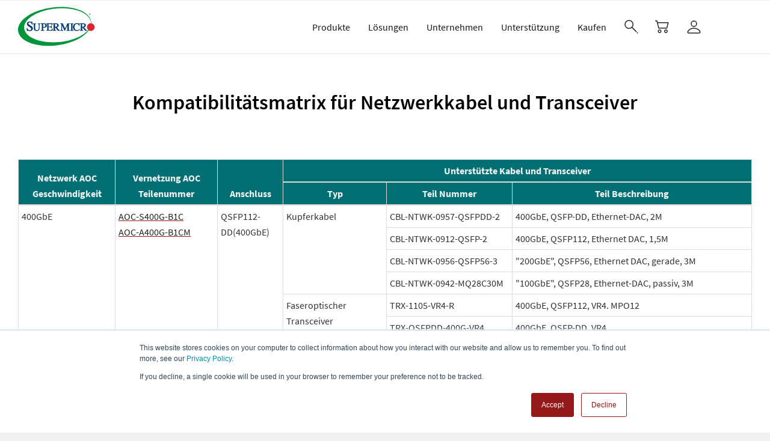

--- FILE ---
content_type: text/html; charset=UTF-8
request_url: https://www.supermicro.com/de/support/resources/aoc/cables-transceivers
body_size: 28759
content:
<!DOCTYPE html><html lang="de" dir="ltr" prefix="content: http://purl.org/rss/1.0/modules/content/ dc: http://purl.org/dc/terms/ foaf: http://xmlns.com/foaf/0.1/ og: http://ogp.me/ns# rdfs: http://www.w3.org/2000/01/rdf-schema# schema: http://schema.org/ sioc: http://rdfs.org/sioc/ns# sioct: http://rdfs.org/sioc/types# skos: http://www.w3.org/2004/02/skos/core# xsd: http://www.w3.org/2001/XMLSchema# " data-wg-translated="de"><head><meta http-equiv="X-UA-Compatible" content="IE=edge,chrome=1"><meta charset="utf-8"><link rel="canonical" href="https://www.supermicro.com/de/support/resources/aoc/cables-transceivers" data-wg-notranslate=""><meta property="og:title" content="Kompatibilitätsmatrix für Netzwerkkabel und Transceiver | Supermicro"><link rel="alternate" hreflang="x-default" href="https://www.supermicro.com/en/support/resources/aoc/cables-transceivers" data-wg-notranslate=""><meta name="MobileOptimized" content="width"><meta name="HandheldFriendly" content="true"><meta name="viewport" content="width=device-width, initial-scale=1.0"><meta name="addsearch-custom-field" content="category=Support"><link rel="icon" href="/sites/default/files/favicon_0.ico" type="image/vnd.microsoft.icon" data-wg-notranslate=""><title>Kompatibilitätsmatrix für Netzwerkkabel und Transceiver | Supermicro</title><link rel="stylesheet" media="all" href="/sites/default/files/css/css_57TcATzk3fC5S51_7c2ZasM60VSQNX_dRiNIDUmHM2o.css?delta=0&amp;language=en&amp;theme=gavias_emon&amp;include=eJxti0EOwjAMBD-UxE-qXOymEYlj7ATE74FDi5C47cxoM94L-sKtC7AMNrXiHPJfHRtnbCzz6F4LscEPJXTn4Wmz_j4KhYqSF7Ku1B8CH4oHxa1bC4qG2VB3B7KpWNPXpCk611p8Zwq3WS7XgavDuYI_fXCDFZ1fW8lQnQ" data-wg-notranslate=""><link rel="stylesheet" media="all" href="/sites/default/files/css/css_b4zIJguccI5L8msRqIWYiKo4yO3w8CucRBeQAfAp8tE.css?delta=1&amp;language=en&amp;theme=gavias_emon&amp;include=eJxti0EOwjAMBD-UxE-qXOymEYlj7ATE74FDi5C47cxoM94L-sKtC7AMNrXiHPJfHRtnbCzz6F4LscEPJXTn4Wmz_j4KhYqSF7Ku1B8CH4oHxa1bC4qG2VB3B7KpWNPXpCk611p8Zwq3WS7XgavDuYI_fXCDFZ1fW8lQnQ" data-wg-notranslate=""><link rel="stylesheet" media="print" href="/sites/default/files/css/css_E3e68z7dmgAY-wUsGf-N3cfxKZiWrR-buXC2qSrBKC8.css?delta=2&amp;language=en&amp;theme=gavias_emon&amp;include=eJxti0EOwjAMBD-UxE-qXOymEYlj7ATE74FDi5C47cxoM94L-sKtC7AMNrXiHPJfHRtnbCzz6F4LscEPJXTn4Wmz_j4KhYqSF7Ku1B8CH4oHxa1bC4qG2VB3B7KpWNPXpCk611p8Zwq3WS7XgavDuYI_fXCDFZ1fW8lQnQ" data-wg-notranslate=""><link rel="stylesheet" media="all" href="/sites/default/files/css/css_kN34z0z2pka318ZqlZRveBLf1KMKy2oDXid3yqoqiWw.css?delta=3&amp;language=en&amp;theme=gavias_emon&amp;include=eJxti0EOwjAMBD-UxE-qXOymEYlj7ATE74FDi5C47cxoM94L-sKtC7AMNrXiHPJfHRtnbCzz6F4LscEPJXTn4Wmz_j4KhYqSF7Ku1B8CH4oHxa1bC4qG2VB3B7KpWNPXpCk611p8Zwq3WS7XgavDuYI_fXCDFZ1fW8lQnQ" data-wg-notranslate=""><script src="/sites/default/files/js/js_AVkWRLIUpEsdC2cynL4CuBk-6uz6BoaJL5Rr-St9vOk.js?scope=header&amp;delta=0&amp;language=en&amp;theme=gavias_emon&amp;include=eJxti1EOgzAMQy9UmiNVYQ1RtzZhSRk7_kCCSUz7sf1smfFV0BM1FSDpZLMVp8B_66ERYyNZzt1ryWRwoYju1D1OpttRcmBVrpQ6MvAmvxzxju9r2UJF4ZRN56yrwE7DScOk1sJzKbdHx9Hhm8JK477B4TEXrMofYxhYZA"></script><style class="gva-custom-css">.node--type-supermicro-article.node--view-mode-full .summary {margin-left: auto;margin-right: auto;width: fit-content;}</style><meta name="robots" content="index, follow"><link rel="preload" as="image" href="/sites/default/files/Super_Micro_Computer_Logo.svg" data-wg-notranslate=""><link rel="preconnect" href="//www.supermicro.com" data-wg-notranslate=""><link rel="preconnect" href="//www.googletagmanager.com" data-wg-notranslate=""><link rel="preconnect" href="//s.go-mpulse.net" data-wg-notranslate=""><link rel="preconnect" href="//ocsp.godaddy.com" data-wg-notranslate=""><link rel="preconnect" href="//www.google-analytics.com" data-wg-notranslate=""><link rel="preconnect" href="//www.google.com" data-wg-notranslate=""><link rel="preconnect" href="//www.google.com.tw" data-wg-notranslate=""><link rel="preconnect" href="//c.go-mpulse.net" data-wg-notranslate=""><link rel="preconnect" href="//js.hscollectedforms.net" data-wg-notranslate=""><link rel="preconnect" href="//js.hs-analytics.net" data-wg-notranslate=""><link rel="preconnect" href="//js.hsleadflows.net" data-wg-notranslate=""><link rel="preconnect" href="//js.hs-scripts.com" data-wg-notranslate=""><link rel="preconnect" href="//js.hs-banner.com" data-wg-notranslate=""><link rel="preconnect" href="//js.hsadspixel.net" data-wg-notranslate=""><link rel="preconnect" href="//js.usemessages.com" data-wg-notranslate=""><link rel="preconnect" href="//api.hubspot.com" data-wg-notranslate=""><link rel="preconnect" href="//forms.hsforms.com" data-wg-notranslate=""><link rel="preconnect" href="//match.prod.bidr.io" data-wg-notranslate=""><link rel="preconnect" href="//store.supermicro.com" data-wg-notranslate=""><link rel="preconnect" href="//tag.demandbase.com" data-wg-notranslate=""><link rel="preconnect" href="//segments.company-target.com" data-wg-notranslate=""><link rel="preconnect" href="//api.company-target.com" data-wg-notranslate=""><link rel="preconnect" href="//tracker.mrpfd.com" data-wg-notranslate=""><link rel="preconnect" href="//googleads.g.doubleclick.net" data-wg-notranslate=""><link rel="preconnect" href="//stats.g.doubleclick.net" data-wg-notranslate=""><link rel="preconnect" href="//id.rlcdn.com" data-wg-notranslate=""><link rel="dns-prefetch" href="//www.supermicro.com" data-wg-notranslate=""><link rel="dns-prefetch" href="//www.googletagmanager.com" data-wg-notranslate=""><link rel="dns-prefetch" href="//s.go-mpulse.net" data-wg-notranslate=""><link rel="dns-prefetch" href="//ocsp.godaddy.com" data-wg-notranslate=""><link rel="dns-prefetch" href="//www.google-analytics.com" data-wg-notranslate=""><link rel="dns-prefetch" href="//www.google.com" data-wg-notranslate=""><link rel="dns-prefetch" href="//www.google.com.tw" data-wg-notranslate=""><link rel="dns-prefetch" href="//c.go-mpulse.net" data-wg-notranslate=""><link rel="dns-prefetch" href="//js.hscollectedforms.net" data-wg-notranslate=""><link rel="dns-prefetch" href="//js.hs-analytics.net" data-wg-notranslate=""><link rel="dns-prefetch" href="//js.hsleadflows.net" data-wg-notranslate=""><link rel="dns-prefetch" href="//js.hs-scripts.com" data-wg-notranslate=""><link rel="dns-prefetch" href="//js.hs-banner.com" data-wg-notranslate=""><link rel="dns-prefetch" href="//js.hsadspixel.net" data-wg-notranslate=""><link rel="dns-prefetch" href="//js.usemessages.com" data-wg-notranslate=""><link rel="dns-prefetch" href="//api.hubspot.com" data-wg-notranslate=""><link rel="dns-prefetch" href="//forms.hsforms.com" data-wg-notranslate=""><link rel="dns-prefetch" href="//match.prod.bidr.io" data-wg-notranslate=""><link rel="dns-prefetch" href="//store.supermicro.com" data-wg-notranslate=""><link rel="dns-prefetch" href="//tag.demandbase.com" data-wg-notranslate=""><link rel="dns-prefetch" href="//segments.company-target.com" data-wg-notranslate=""><link rel="dns-prefetch" href="//api.company-target.com" data-wg-notranslate=""><link rel="dns-prefetch" href="//tracker.mrpfd.com" data-wg-notranslate=""><link rel="dns-prefetch" href="//googleads.g.doubleclick.net" data-wg-notranslate=""><link rel="dns-prefetch" href="//stats.g.doubleclick.net" data-wg-notranslate=""><link rel="dns-prefetch" href="//id.rlcdn.com" data-wg-notranslate=""><link rel="preconnect" href="https://dev.visualwebsiteoptimizer.com" data-wg-notranslate=""><link rel="dns-prefetch" href="https://dev.visualwebsiteoptimizer.com" data-wg-notranslate=""><script type="text/javascript" id="vwoCode">
window._vwo_code || (function() {
var account_id = 623268,
version = 2.1,
settings_tolerance = 2000,
hide_element = 'body',
hide_element_style = 'opacity:0 !important;filter:alpha(opacity=0) !important;background:none !important;transition:none !important;',
f = false,
w = window,
d = document,
v = d.querySelector('#vwoCode'),
cK = '_vwo_' + account_id + '_settings',
cc = {};
try {
var c = JSON.parse(localStorage.getItem('_vwo_' + account_id + '_config'));
cc = c && typeof c === 'object' ? c : {}
} catch (e) {}
var stT = cc.stT === 'session' ? w.sessionStorage : w.localStorage;
code = {
use_existing_jquery: function() {
return typeof use_existing_jquery !== 'undefined' ? use_existing_jquery : undefined
},
library_tolerance: function() {
return typeof library_tolerance !== 'undefined' ? library_tolerance : undefined
},
settings_tolerance: function() {
return cc.sT || settings_tolerance
},
hide_element_style: function() {
return '{' + (cc.hES || hide_element_style) + '}'
},
hide_element: function() {
if (performance.getEntriesByName('first-contentful-paint')[0]) {
return ''
}
return typeof cc.hE === 'string' ? cc.hE : hide_element
},
getVersion: function() {
return version
},
finish: function(e) {
if (!f) {
f = true;
var t = d.getElementById('_vis_opt_path_hides');
if (t) t.parentNode.removeChild(t);
if (e)(new Image).src = 'https://dev.visualwebsiteoptimizer.com/ee.gif?a=' + account_id + e
}
},
finished: function() {
return f
},
addScript: function(e) {
var t = d.createElement('script');
t.type = 'text/javascript';
if (e.src) {
t.src = e.src
} else {
t.text = e.text
}
d.getElementsByTagName('head')[0].appendChild(t)
},
load: function(e, t) {
var i = this.getSettings(),
n = d.createElement('script'),
r = this;
t = t || {};
if (i) {
n.textContent = i;
d.getElementsByTagName('head')[0].appendChild(n);
if (!w.VWO || VWO.caE) {
stT.removeItem(cK);
r.load(e)
}
} else {
var o = new XMLHttpRequest;
o.open('GET', e, true);
o.withCredentials = !t.dSC;
o.responseType = t.responseType || 'text';
o.onload = function() {
if (t.onloadCb) {
return t.onloadCb(o, e)
}
if (o.status === 200 || o.status === 304) {
_vwo_code.addScript({
text: o.responseText
})
} else {
_vwo_code.finish('&e=loading_failure:' + e)
}
};
o.onerror = function() {
if (t.onerrorCb) {
return t.onerrorCb(e)
}
_vwo_code.finish('&e=loading_failure:' + e)
};
o.send()
}
},
getSettings: function() {
try {
var e = stT.getItem(cK);
if (!e) {
return
}
e = JSON.parse(e);
if (Date.now() > e.e) {
stT.removeItem(cK);
return
}
return e.s
} catch (e) {
return
}
},
init: function() {
if (d.URL.indexOf('__vwo_disable__') > -1) return;
var e = this.settings_tolerance();
w._vwo_settings_timer = setTimeout(function() {
_vwo_code.finish();
stT.removeItem(cK)
}, e);
var t;
if (this.hide_element() !== 'body') {
t = d.createElement('style');
var i = this.hide_element(),
n = i ? i + this.hide_element_style() : '',
r = d.getElementsByTagName('head')[0];
t.setAttribute('id', '_vis_opt_path_hides');
v && t.setAttribute('nonce', v.nonce);
t.setAttribute('type', 'text/css');
if (t.styleSheet) t.styleSheet.cssText = n;
else t.appendChild(d.createTextNode(n));
r.appendChild(t)
} else {
t = d.getElementsByTagName('head')[0];
var n = d.createElement('div');
n.style.cssText = 'z-index: 2147483647 !important;position: fixed !important;left: 0 !important;top: 0 !important;width: 100% !important;height: 100% !important;background: white !important;';
n.setAttribute('id', '_vis_opt_path_hides');
n.classList.add('_vis_hide_layer');
t.parentNode.insertBefore(n, t.nextSibling)
}
var o = window._vis_opt_url || d.URL,
s = 'https://dev.visualwebsiteoptimizer.com/j.php?a=' + account_id + '&u=' + encodeURIComponent(o) + '&vn=' + version;
if (w.location.search.indexOf('_vwo_xhr') !== -1) {
this.addScript({
src: s
})
} else {
this.load(s + '&x=true')
}
}
};
w._vwo_code = code;
code.init();
})();
</script><script>
((lang) => {
switch (lang) {
case "zh-hant":
lang = "zh_tw";
break;
case "zh-hans":
lang = "zh_cn";
break;
case "ja":
lang = "jp";
break;
case "de":
case "es":
case "fr":
break;
default:
lang = "en";
}
window.addsearchConfigurationShared = {
"lang": lang,
};
})(document.documentElement.lang);
</script><script type="application/json" id="weglot-data">{"allLanguageUrls":{"en":"https://www.supermicro.com/en/support/resources/aoc/cables-transceivers","de":"https://www.supermicro.com/de/support/resources/aoc/cables-transceivers","ja":"https://www.supermicro.com/ja/support/resources/aoc/cables-transceivers","es":"https://www.supermicro.com/es/support/resources/aoc/cables-transceivers","fr":"https://www.supermicro.com/fr/support/resources/aoc/cables-transceivers","zh":"https://www.supermicro.com/zh_cn/support/resources/aoc/cables-transceivers","tw":"https://www.supermicro.com/zh_tw/support/resources/aoc/cables-transceivers"},"originalCanonicalUrl":"https://www.supermicro.com/en/support/resources/aoc/cables-transceivers","originalPath":"/en/support/resources/aoc/cables-transceivers","rendered":true,"settings":{"auto_switch":true,"auto_switch_fallback":null,"category":19,"custom_settings":{"button_style":{"with_name":false,"full_name":false,"is_dropdown":false,"with_flags":false,"flag_type":null,"custom_css":"/*.country-selector {\r\ndisplay: block !important;\r\n}*/"},"switchers":[{"style":{"with_name":true,"with_flags":true,"full_name":true,"is_dropdown":true,"invert_flags":true,"flag_type":"rectangle_mat","size_scale":1},"opts":{"hide_selected_language":false,"open_hover":false,"close_outside_click":false,"is_responsive":false,"display_device":"mobile","pixel_cutoff":768},"colors":[],"location":{},"template":{"name":"default","hash":"095ffb8d22f66be52959023fa4eeb71a05f20f73"}}],"locale_rules_regex":[{"detection":"^/(?<code>es|de|ja|en|fr|zh_tw|zh_cn)","rewrite":"/CODE","detectionMap":{"tw":"^/zh_tw","zh":"^/zh_cn"},"rewriteMap":{"tw":"/zh_tw","zh":"/zh_cn"}}],"translate_inside_exclusions":[{"value":"div[data-wg-notranslate] a[href]"}],"translate_search":false,"loading_bar":true,"hide_switcher":true,"wait_transition":true,"localeRules":[{"translatedFormat":"CODE","originalFormat":"CODE","position":0}],"prevent_retranslation":true,"prevent_default_locale_rule":true,"allow_origin_header_override":true,"disable_dynamics_on_browser_translation":true,"network_overrides":{"fetch":true,"xhr":true,"hooks":[]},"definitions":{"urls":[]}},"deleted_at":null,"dynamics":[{"value":".solution-card-content"},{"value":".content-dynamic"}],"excluded_blocks":[{"value":".press-release-field .post-content","description":"Newsroom press release excerpt"},{"value":".product-lines-cols-3 .team-info .s-list","description":"Product lines"},{"value":".product-selector","description":"product selector"},{"value":"#product-lines","description":"Product lines"},{"value":"svg","description":"Embedded SVG files"},{"value":"link","description":"<link> tags"},{"value":"select#edit-lang-dropdown-select","description":"language switcher"},{"value":".spec-container","description":"Spec page Content"},{"value":".key-feature-list","description":"motherboard spec page"},{"value":".embedded-video","description":"Video translate"},{"value":"#lang_dropdown_select","description":"language switcher"},{"value":".lang-switcher","description":null}],"excluded_paths":[{"excluded_languages":[],"language_button_displayed":false,"type":"CONTAIN","value":"/smsdownload"},{"excluded_languages":[],"language_button_displayed":false,"type":"MATCH_REGEX","value":"/pressreleases/"},{"excluded_languages":[],"language_button_displayed":false,"type":"CONTAIN","value":"/jumpstart/schedule/*"},{"excluded_languages":[],"language_button_displayed":false,"type":"CONTAIN","value":"/en/sites/default/files/css/"},{"excluded_languages":[],"language_button_displayed":false,"type":"IS_EXACTLY","value":"/en/zh_tw"},{"excluded_languages":[],"language_button_displayed":false,"type":"MATCH_REGEX","value":"/en/sites/default/files/css/*"},{"excluded_languages":[],"language_button_displayed":false,"type":"IS_EXACTLY","value":"/en/jumpstart/x13/apply"},{"excluded_languages":[],"language_button_displayed":false,"type":"CONTAIN","value":"/en/products/archive/"},{"excluded_languages":[],"language_button_displayed":false,"type":"CONTAIN","value":"/en/products/archive/system"},{"excluded_languages":[],"language_button_displayed":false,"type":"CONTAIN","value":"/en/products/x11/systems"},{"excluded_languages":[],"language_button_displayed":false,"type":"CONTAIN","value":"/en/newsroom/pressreleases"},{"excluded_languages":[],"language_button_displayed":false,"type":"CONTAIN","value":"/en/newsroom/all"},{"excluded_languages":[],"language_button_displayed":false,"type":"CONTAIN","value":"/en/support/resources/gpu"},{"excluded_languages":[],"language_button_displayed":false,"type":"CONTAIN","value":"/ja/products/superblade/module/sbi-611e-1t2n.cfm"},{"excluded_languages":[],"language_button_displayed":false,"type":"CONTAIN","value":"/style/prod"},{"excluded_languages":[],"language_button_displayed":false,"type":"CONTAIN","value":"Naming_SYS_25.cfm"},{"excluded_languages":[],"language_button_displayed":false,"type":"IS_EXACTLY","value":"/en/edge-building-blocks"},{"excluded_languages":[],"language_button_displayed":false,"type":"END_WITH","value":".cfm"},{"excluded_languages":[],"language_button_displayed":false,"type":"START_WITH","value":"/en/about/green-computing/package-recycling-information/in-italian"},{"excluded_languages":[],"language_button_displayed":false,"type":"IS_EXACTLY","value":"/en/products/system/4U"},{"excluded_languages":[],"language_button_displayed":false,"type":"IS_EXACTLY","value":"/en/products/system/2u"},{"excluded_languages":[],"language_button_displayed":false,"type":"IS_EXACTLY","value":"/en/products/system/1u"},{"excluded_languages":[],"language_button_displayed":false,"type":"IS_EXACTLY","value":"/en/products/system/2U"},{"excluded_languages":[],"language_button_displayed":false,"type":"IS_EXACTLY","value":"/en/support/manuals/product/system/sys-112b-fwt-fdwr/Content/appendix/warnings/warning-definition-dc.htm"},{"excluded_languages":["zh"],"language_button_displayed":false,"type":"CONTAIN","value":"/zh/"}],"external_enabled":false,"host":"www.supermicro.com","is_dns_set":true,"is_https":true,"language_from":"en","language_from_custom_flag":null,"language_from_custom_name":null,"languages":[{"connect_host_destination":null,"custom_code":null,"custom_flag":null,"custom_local_name":null,"custom_name":null,"enabled":true,"language_to":"de"},{"connect_host_destination":null,"custom_code":null,"custom_flag":null,"custom_local_name":null,"custom_name":null,"enabled":true,"language_to":"ja"},{"connect_host_destination":null,"custom_code":null,"custom_flag":null,"custom_local_name":null,"custom_name":null,"enabled":true,"language_to":"es"},{"connect_host_destination":null,"custom_code":null,"custom_flag":null,"custom_local_name":null,"custom_name":null,"enabled":true,"language_to":"fr"},{"connect_host_destination":null,"custom_code":null,"custom_flag":null,"custom_local_name":null,"custom_name":null,"enabled":true,"language_to":"zh"},{"connect_host_destination":null,"custom_code":"tw","custom_flag":"tw","custom_local_name":"Traditional Chinese","custom_name":"Traditional Chinese","enabled":true,"language_to":"a0"}],"media_enabled":true,"page_views_enabled":true,"technology_id":12,"technology_name":"Other","translation_engine":3,"url_type":"SUBDIRECTORY","versions":{"translation":1769187152,"slugTranslation":1767687180}},"translatedWordsList":["Kompatibilitätsmatrix für Netzwerkkabel und Transceiver | Supermicro","Startseite","/sites/default/files/Super_Micro_Computer_Logo.svg","Hauptnavigation (Unternehmen)","Server & Speicher","Building Blocks","Edge, Eingebettet & Telekommunikation","Vernetzung","Workstations & Spiele","Rackmount-Server","Hervorragende Leistung, Effizienz und Markteinführungszeit für eine schnelle Akzeptanz","1U-Doppelprozessor","Das branchenweit umfangreichste Portfolio an leistungsoptimierten 1U-Dualprozessor-Servern, die Ihren spezifischen Workload-Anforderungen entsprechen","2U-Doppelprozessor","Das branchenweit umfangreichste Portfolio an leistungsoptimierten 2U-Dualprozessor-Servern, die Ihren spezifischen Workload-Anforderungen entsprechen","Einzelner Prozessor","Das branchenweit umfangreichste Portfolio an Einzelprozessor-Servern bietet eine optimale Auswahl für kleine bis mittelgroße Workloads","Mehrprozessor","Extrem große In-Memory-Computing- und unternehmenskritische Anwendungen","Produkt-Familien","Hyper","Ultra","CloudDC","Mainstream","WIO","MegaDC","GPU-Server","Die besten GPU-Server für moderne Rechenzentren. Die umfassendsten KI mit den neuesten Multi-GPU- und Interconnect-Technologien","8U/10U GPU-Linien","Modulares Baukastendesign, zukunftssichere, auf offenen Standards basierende Plattformen für groß angelegte KI und HPC-Anwendungen","4U/5U GPU-Linien","Maximale Beschleunigung und Flexibilität für KI Learning und HPC-Anwendungen","2U-GPU-Linien","Leistungsstarke und ausgewogene Lösungen für beschleunigte Computing-Anwendungen","1U-GPU-Linien","GPU-Plattformen mit höchster Dichte für den Einsatz vom Rechenzentrum bis zum Edge-Bereich","Zwillingsserver","Innovative Multi-Knoten-Architekturen mit reduzierten TCO und TCE","FlexTwin™.","Speziell angefertigte flüssigkeitsgekühlte HPC-at-Scale-Lösung","BigTwin®.","Leistungsstärkste 2U-Zwillingsarchitektur mit 4 oder 2 Knoten","GrandTwin®.","Multi-Node-Architektur optimiert für Einzelprozessorleistung","TwinPro®.","Führende 1U/2U-Zwillingsarchitektur mit 4 oder 2 Knoten","FatTwin®.","Erweiterte 4U-Twin-Architektur mit 8, 4 oder 2 Knoten","Blade-Server","Hohe Leistung, Dichte und Effizienz mit ressourcenschonender Architektur","SuperBlade®","Höchste Leistung mit Advanced Networking und NVMe","MicroBlade®","Höchste Dichte, Energie-Effizienz und Wertigkeit","MicroCloud","Dense Multi-Node Lösung für die Cloud","Speicher-Server","Skalierbare und flexible NVMe- und Hybrid-Speicherarchitekturen","Alle Speichersysteme","All-Flash NVMe","Leistungsstarke Speicherlösungen für Advanced Computing","Top-Loading <span wg-1=\"\">Storage<i wg-2=\"\"></i></span>","Speichersysteme mit maximaler Dichte, optimiert für softwaredefinierte Rechenzentren","JBOF","Petascale Grace-Speicher","Petascale All-Flash-Array mit NVIDIA Grace CPU Superchip und E3.S PCIe Gen5 SSDs","Unternehmensoptimierter <span wg-1=\"\">Speicher<i wg-2=\"\"></i></span>","Anwendungsoptimierte High-Performance-Speicherlösungen","JBOD-Storage-Gehäuse","eStore","/sites/default/files/icons/estore_logo.svg","Server der Gold-Serie","Data Center Building Block Solutions® (DCBBS)","Flüssigkeitskühlung <span wg-1=\"\">(DLC-2)</span>","Systemverwaltungssoftware","Hauptplatinen","Server-Boards","Arbeitsplatz-Boards","Eingebettete / IoT-Karten","Desktop-/Gaming-Boards","Motherboard-Matrix","Globale SKUs","Fahrgestell","1U-Gehäuse","2U-Gehäuse","3U-Gehäuse","4U / Tower-Gehäuse","Mid-/Mini-Tower","Eingebettetes / IoT-Gehäuse","Mobile Racks / Drive Kits","SuperRack®.","Entwicklung von Rechenzentrumslösungen (DCSE)","Rack-Integrationsdienst","Zubehör","Kabel-Matrix","Riser-Karten-Matrix","Speicher-AOC-Matrix","Stromversorgungsmatrix","Kühlkörper-Matrix","System-Lüfter-Matrix","Frontseitige Gehäuseabdeckungen","Speicherung, E/A, Sicherheit","Alle Produkte","Alles Zubehör","Edge KI IoT-Systeme","Systeme mit geringer Tiefe und kleinem Formfaktor, die Rechenleistung, KI und Konnektivität bis an den Rand des Netzwerks bringen.","Kompakte Kantensysteme","Kleine Formfaktor-Systeme für den Einsatz an jedem Ort","Kompakte Edge-Server","Server-Leistung und KI am Netzwerkrand","Rackmontierte Edge-Server","Kompakte Server für Remote- und Embedded-Workloads","Eingebettete Komponenten","Motherboards und Gehäuse, die für hohe Dichte und hohe Rechenleistung bei beengten Platzverhältnissen und eingebetteten Anwendungsfällen ausgelegt sind","Eingebettete Motherboards","Hauptplatinen mit hoher Leistung und niedrigem Stromverbrauch, die den Anforderungen aller Arten von eingebetteten Anwendungen gerecht werden","Eingebettetes Fahrgestell","Speziell für High-Density-Computing in Umgebungen mit begrenztem Platzangebot entwickeltes Gehäuse","Schalter","Standard-Ethernet-Switches","Switch/OS-Kompatibilität","Adapter","Add-on Karten","1G-Ethernet","10G-Ethernet","25G-Ethernet","100G-Ethernet","200G-Ethernet","400G-Ethernet","InfiniBand","Fibre Channel","Omni-Path","Alle Vernetzungsprodukte","Kabel/Transceiver-Kompatibilität","Kabel","Sende- und Empfangsgeräte","SuperWorkstations","Leistungsstarke Grafikfunktionen für Rendering, Bildverarbeitung, wissenschaftliche und technische Anwendungen","Flüssigkeitsgekühlte KI","Einzelprozessor","Dual-Prozessor","Supero™ Spiellösungen","Serverqualität, speziell für Gaming entwickelt – SUPERO-Systeme von Supermicro auf hohe Leistung und Zuverlässigkeit optimiert und bieten Optionen für Gamer aller Leistungsstufen.","Alle Rackmount-Produkte","Rackmounts","Alle GPU-Systeme","GPU-Systeme","Alle Zwillingsprodukte","Zwilling","Alle Klingenprodukte","Klingen","Top-Loading Storage","Unternehmensoptimierter Speicher","Lagerung","Flüssigkeitskühlung (DLC-2)","Alle Motherboard-Produkte","Alle Fahrgestellprodukte","Alle Edge KI  IoT-Systeme","Edge KI  IoT-Systeme","Netzwerk-Switches","Netzwerkadapter","Produkte","KI","Supermicro die größte Auswahl an KI und -Lösungen.","Data Center Building Block Solutions® <span wg-1=\"\">(DCBBS)<i wg-2=\"\"></i></span>","Vorgestellt: <span wg-1=\"\">xAI Colossus<i wg-2=\"\"></i></span>","Einzelhandel","Telco","<span wg-1=\"\">Finanzdienstleistungen<i wg-2=\"\"></i></span>","<span wg-1=\"\">KI-Infrastruktur</span> des Bundes<span wg-1=\"\"><i wg-2=\"\"></i></span>","Rand KI","KI Lagerung","<span wg-1=\"\">Daten-Seen<i wg-2=\"\"></i></span>","<span wg-1=\"\">NVIDIA-Lösungen<i wg-2=\"\"></i></span>","NVIDIA Blackwell Architecture <span wg-1=\"\">Lösungen<i wg-2=\"\"></i></span>","NVIDIA RTX PRO™ 6000 <span wg-1=\"\">BSE-Lösungen<i wg-2=\"\"></i></span>","NVIDIA <span wg-1=\"\">PCIe-GPU-Lösungen<i wg-2=\"\"></i></span>","NVIDIA Hopper & Ada Lovelace <span wg-1=\"\">Lösungen<i wg-2=\"\"></i></span>","AMD <span wg-1=\"\">Lösungen<i wg-2=\"\"></i></span>","<span wg-1=\"\">Intel-Lösungen<i wg-2=\"\"></i></span>","HPC","Plug-and-Play HPC-Cluster-Lösungen","<span wg-1=\"\">Rack-Lösungen<i wg-2=\"\"></i></span>","<span wg-1=\"\">Flüssigkeitskühlung<i wg-2=\"\"></i></span>","Datenverwaltung","TCO-optimiertes Design, hohe Dichte und skalierbare Architektur zur Verwaltung und zum Schutz Ihrer Daten","Software-definierte Speicherung <span wg-1=\"\">und Speicher<i wg-2=\"\"></i></span>","Hyperkonvergente Infrastruktur","Azure <span wg-1=\"\">Lokal<i wg-2=\"\"></i></span>","VMware <span wg-1=\"\">vSAN<i wg-2=\"\"></i></span>","Veeam","Datenanalyse und Unternehmensanwendungen","Skalierbarer Compute für die Analyse strukturierter und unstrukturierter Daten","<span wg-1=\"\">Datentechnik<i wg-2=\"\"></i></span>","Datenbank <span wg-1=\"\">& ERP<i wg-2=\"\"></i></span>","Microsoft","Cloud & Virtualisierung","Umfassende Lösungen zum Aufbau flexibler Cloud-Umgebungen und zur Beschleunigung der digitalen Transformation","Anbieter von Cloud-Diensten <span wg-1=\"\">(CSPs)<i wg-2=\"\"></i></span>","IT-/Hosting-Dienstleistungen","AMD <span wg-1=\"\">Lösung<i wg-2=\"\"></i></span>","<span wg-1=\"\">Verteilte Cloud</span> von Google <span wg-1=\"\"><i wg-2=\"\"></i></span>","Kanonischer <span wg-1=\"\">OpenStack<i wg-2=\"\"></i></span>","Red Hat <span wg-1=\"\">OpenStack<i wg-2=\"\"></i></span>","Kubernetes","Kanonische <span wg-1=\"\">Kubernetes<i wg-2=\"\"></i></span>","Red Hat<span wg-1=\"\"> OpenShift<i wg-2=\"\"></i></span>","SUSE <span wg-1=\"\">CaaS<i wg-2=\"\"></i></span>","Virtueller Schreibtisch","5G, IoT und Edge Computing","Optimierte Lösungen für 5G-Netze und intelligentes Gerätemanagement","<span wg-1=\"\">Telekommunikationslösungen<i wg-2=\"\"></i></span>","<span wg-1=\"\">5G-Lösungen<i wg-2=\"\"></i></span>","Rakuten <span wg-1=\"\">Symphony<i wg-2=\"\"></i></span>","IoT <span wg-1=\"\">Edge-Lösungen<i wg-2=\"\"></i></span>","Gesundheitswesen","Herstellung","Transport","Hyperscale-Infrastruktur","Entwickelt für das massiv skalierbare moderne Rechenzentrum","<span wg-1=\"\">OCP-Lösung<i wg-2=\"\"></i></span>","SuperCloud Composer®<span wg-1=\"\"> (SCC)<i wg-2=\"\"></i></span>","KI Infrastruktur-Lösungen","Vorgestellt: xAI Colossus","Finanzdienstleistungen","KI des Bundes","Unternehmen KI","Daten-Seen","NVIDIA Lösungen (Home)","NVIDIA Blackwell Architecture Lösungen","NVIDIA RTX PRO™ 6000 BSE-Lösungen","NVIDIA PCIe-GPU-Lösungen","NVIDIA Hopper & Ada Lovelace Lösungen","NVIDIA-Lösungen","AMD","Intel-Lösungen","HPC-Lösungen","Rack-Lösungen","Flüssigkeitskühlung","Software-definierte Speicherung und Speicher","Azure Lokal","SteelDome HyperServ™","VMware vSAN","Datentechnik","Datenbank & ERP","Red Hat Produkthandbuch (.pdf)","NETINT 4K-Echtzeit-Streaming (.pdf)","Unternehmensanwendungen und Datenanalyse","Anbieter von Cloud-Diensten (CSPs)","Google Anthos","Kanonischer OpenStack","Red Hat OpenStack","Kanonische Kubernetes","Red Hat OpenShift","SUSE CaaS","Telekommunikationslösungen (Home)","5G-Lösungen","Rakuten Symphony","Telekommunikationslösungen","IoT Edge-Lösungen","5G, Edge Computing und IoT","OCP-Lösung","SuperCloud Composer® (SCC)","Lösungen","Über uns","Karriere","Grünes Rechnen","Kontakt","Investor Relations","Politiken","Nachrichten und Ereignisse","Mitteilungen an die Presse","Supermicro den Nachrichten","Produktbewertungen","Veranstaltungen","Webinare","Ressourcen","Weiße Papiere","Lösung Briefs","Erfolgsgeschichten","Produkt-Briefe","Über","Alle Nachrichten","Nachrichten","Vordenkerrolle","Alle Ressourcen","Unternehmen","Unterstützung","FAQs","Sicherheitszentrum","Technischer Support","Technische Ressourcen","Ressourcen und Downloads","Management Software Download","Handbücher","Quick-Reference-Leitfäden","Produktmatrizen <span wg-1=\"\">(historische Produktlisten)<i wg-2=\"\"></i></span>","Dienstleistungen","Dienstleistungen vor Ort","RMA","Informationen zur Garantie","Partner (MySupermicro)","Partnerportal","Wo man kaufen kann","Marketing-Ressourcen","Dienstleistungen und Unterstützung - Home","Technische Ressourcen - Startseite","Herunterladen","Kurzreferenz-Leitfäden","Produktmatrizen (historische Produktlisten)","Supermicro -Shop","Bei unseren Partnern kaufen","Finden Sie einen Supermicro -Partner","Kaufen","Willkommen ","Eintragen","Konto erstellen","Passwort zurücksetzen","Konto verwalten","E-Mail-Einstellungen verwalten","Abmelden","Schließen","/sites/default/files/icons/close.svg","Kompatibilitätsmatrix für Netzwerkkabel und Transceiver","Netzwerk AOC Geschwindigkeit","Vernetzung AOC Teilenummer","Anschluss","Unterstützte Kabel und Transceiver","Typ","Teil Nummer","Teil Beschreibung","400GbE","AOC-S400G-B1C","AOC-A400G-B1CM","QSFP112-DD(400GbE)","Kupferkabel","CBL-NTWK-0957-QSFPDD-2","400GbE, QSFP-DD, Ethernet-DAC, 2M","CBL-NTWK-0912-QSFP-2","400GbE, QSFP112, Ethernet DAC, 1,5M","CBL-NTWK-0956-QSFP56-3","\"200GbE\", QSFP56, Ethernet DAC, gerade, 3M","CBL-NTWK-0942-MQ28C30M","\"100GbE\", QSFP28, Ethernet-DAC, passiv, 3M","Faseroptischer Transceiver","TRX-1105-VR4-R","400GbE, QSFP112, VR4. MPO12","TRX-QSFPDD-400G-VR4","400GbE, QSFP-DD, VR4","TRX-QSFP112-400G-VR4","400GbE, QSFP112, VR4","TRX-MMA1T00-VS","\"200GbE\", QSFP56, SR4, MPO","200GbE","AOC-S200G-B1C","AOC-A200G-B1CM","AOC-S200G-B2C","AOC-A200G-B2CM","QSFP56 (200GbE)","CBL-NTWK-0956-QSFP56-1","200GbE, QSFP56, DAC, gerade, 1m","CBL-NTWK-0956-QSFP56-2","200GbE, QSFP56, DAC, gerade, 2m","200GbE, QSFP56, DAC, gerade, 3m","200GbE, QSFP56, SR4, MPO","100GbE","AOC-S100G-m2C","AOC-S100G-b2C","AOC-S100G-b1C (EOL)","AOC-S100GC-i2C","AOC-A100G-b2CM","AOC-A100G-m2CM","QSFP28 (100GbE)","CBL-NTWK-0942-MQ28C05M","Ethernet, QSFP28, 100GbE, passiv, 0,5M","CBL-NTWK-0942-MQ28C10M","Ethernet, QSFP28, 100GbE, passiv, 1M","CBL-NTWK-0942-MQ28C15M","Ethernet, QSFP28, 100GbE, passiv, 1,5M","CBL-NTWK-0942-MQ28C20M","Ethernet, QSFP28, 100GbE, passiv, 2M","CBL-NTWK-0942-MQ28C25M","Ethernet, QSFP28, 100GbE, passiv, 2,5M","Ethernet, QSFP28, 100GbE, passiv, 3M","CBL-NTWK-0943-SQ28C10M","AOM-MMA1B00-C100D-MLN","QSFP28 SR4-Transceiver 70m mit OM3, 100m mit OM4, MPO/MMF","TRX-100GbE-SR4-FIN","QSFP28-Transceiver 100GBASE-SR4, 850mm, MMF, MPO, HF","TRX-100G-DR1-03","QSFP28 100G DR1 Transceiver 700m, LC, SMF","Aktives optisches Kabel","CBL-QSFP28AOC-10M-CO","Aktives optisches Kabel, MMF, 10M","40GbE","AOC-S40G-i2Q (EOL)","QSFP (40GbE)","CBL-NTWK-0417-01","1M QSFP zu QSFP Ethernet/InfiniBand QDR 30AWG","CBL-NTWK-0325-02","2M QSFP zu QSFP Ethernet/InfiniBand QDR 26AWG","CBL-NTWK-0446-01","3M QSFP auf QSFP Ethernet/InfiniBand QDR 28AWG","CBL-NTWK-0422-01","5M QSFP zu QSFP Ethernet/InfiniBand QDR 26AWG","25GbE","AOC-M25G-m4S(M)","AOC-MH25G-m2S2T(M)","AOC-MH25G-b2S2G(M)","AOC-S25G-b2S","AOC-S25G-i2S","AOC-S25G-m2S","AOC-S25G6-M2S","AOC-M25G-i2S(M)","AOC-C25G-m1S (EOL)","AOM-C25G-m1SM (EOL)","AOC-2UR68-m2TS","AOC-URN4-m2TS","AOC-A25G-b2S(M/G/B)","AOC-S25GC-i2S","AOC-S25GC-i4S","AOC-A25G-m2SM/G","AOC-A25G-i2SM/G","AOC-A25G-i4SM/G","AOC-AH25G-m2S2TM","AOC-G25G-m2SN","AOC-URG4N4-m2TS","AOC-2UR68G4-m2TS","AOM-C25G-i2SM-12","AOC-C25G-I2S","SFP28 (25GbE)","CBL-NTWK-1215-10M-G","1M 25G SFP28 30AWG","CBL-NTWK-1215-20M-G","2M 25G SFP28 30AWG","CBL-NTWK-1215-30M-G","3M 25G SFP28 30AWG","CBL-NTWK-1215-50M-G","5M 25G SFP28 30AWG","Faseroptischer Transceiver (25GbE)","AOM-SFP28-25GbE-SR-1-MLN","SFP28 Transceiver-Modul 25G, 850nm, MMF, LC","AOM-SFP28-25GBE-SR-INT","SFP28-Transceiver-Modul 25G, MMF, LC (Intel)","TRX-1215-LR-R","SFP28 Transceiver 25G, LR, 10km, Duplex LC","Faseroptischer Transceiver (10GbE)","AOC-E10GSFPSR","SFP+ Transceiver-Modul für Kurzstrecken-Glasfaserkabel, 10G/1G, 850nm, MMF, LC","AOM-TSR-FS","10GbE SFP+","AOC-STG-i4S","AOC-STGF-i2S","AOC-STGN-i1S (EOL)","AOC-STGN-i2S (EOL)","AOC-CTG-i2S (EOL)","AOC-CTG-i1S (EOL)","AOC-MTGN-i2S(M)","AOC-MTG-i4S(M)","AOC-URN2-i2XS","AOC-2UR68-i2XS","AOC-URN2-i4GXS","AOC-URG4N4-i4XTS","AOM-CTG-i2SM-12","AOC-2UR68G4-i4XTS","AOC-ATG-i2S(M)","AOC-ATG-i4S(M/G)","AOC-ATG-i2T2SM","SFP+ (10GbE)","0347","1M 10GbE SFP+ zu SFP+, passiv, Zugtyp","1M 10GbE SFP+ zu SFP+ Passiv, Push-Typ","0456","2M 10GbE SFP+ zu SFP+ Passiv, Push-Typ","0348","3M 10GbE SFP+ auf SFP+, passiv, Zugentlastung","0349","5M 10GbE SFP+ auf SFP+, passiv, Zugentlastung","SFP+ Transceiver-Modul für Kurzstrecken-Glasfaserkabel (bis zu 300m), 10G/1G, 850nm, MMF, LC","AOC-E10GSFPLR","SFP+ Transceivermodul für Langstrecken-Glasfaserkabel (bis zu 10km), 10G/1G, 1310nm, SMF, LC","10G/1G Ethernet 10GBase-SR/SW 1000Base-SX Dual Rate SFP+ 850nm LC Transceiver","AOM-GBIC-FSR2","SFP+ Transceiver-Modul für Kurzstrecken-Glasfaserkabel, 10G, 850nm, MMF, LC","10GbE RJ45","AOC-STG-b2T","AOC-STG-i2T (EOL)","AOC-STGS-i2T","AOC-STGS-i1T(EOL)","AOC-CTG-i2T (EOL)","AOC-CTGS-i2T","AOC-MTG-i2T(M)","AOC-MTG-i4T(M)","AOC-MTG-b2T(M)","AOC-URGRN4-i2XT","AOC-MTG-I2T2S(M)","AOC-ATG-I2T(M/B)","AOC-ATG-b2TM/G","AOC-GTG-i2TN","AOC-2UR68G4-i2XT","AOC-CTG-b2T","AOM-CTG-b2TM","RJ45 <span wg-1=\"\">(10GBase-T)</span>","0603","RJ45 CAT6A 550MHz Rated Blau 3 ft Patchkabel","0604","RJ45 CAT6A 550MHz Rated Blau 5 ft Patchkabel","0605","RJ45 CAT6A 550MHz Rated Blau 6 ft Patchkabel","0606","RJ45 CAT6A 550MHz Rated Blue 9 ft Patchkabel","0607","RJ45 CAT6A 550MHz Rated Blau 10 ft Patchkabel","0608","RJ45 CAT6A 550MHz Rated Blue 12 ft Patchkabel","0609","RJ45 CAT6A 550MHz Rated Blue 15 ft Patchkabel","0610","RJ45 CAT6A 550MHz Rated Blue 18 ft Patchkabel","0611","RJ45 CAT6A 550MHz Rated Blue 21 ft Patchkabel","0612","RJ45 CAT6A 550MHz Rated Blue 24 ft Patchkabel","GbE SFP","AOC-AG-i4S(M)(EOL)","SFP (GbE)","5M 10G/1G SFP+ auf SFP+, passiv, Zugentlastung","Glasfaserkabel","SFP+ Transceiver 10G/1G, SR, 850nm, MMF, LC","Hinweis: Jeder Transceiver wird auf seine optimale Leistung geprüft. Bitte wenden Sie sich an Supermicro Sie versuchen, einen Transceiver mit geringerer Geschwindigkeit zu verwenden.","Brotkrümel"," <a wg-1=\"\">Startseite /</a>"," <a wg-1=\"\">Unterstützung</a> <span wg-2=\"\">&sol;</span>"," <a wg-1=\"\">Produkt-Matrizen</a> <span wg-2=\"\">&sol;</span>"," Kompatibilitätsmatrix für Netzwerkkabel und Transceiver","Wählen Sie Ihre Sprache","Weiter","<a wg-1=\"\">Unternehmensprofil</a><br wg-2=\"\"/><a wg-3=\"\">Umweltfreundliche IT</a><br wg-4=\"\"/><a wg-5=\"\">Investor Relations</a><br wg-6=\"\"/><a wg-7=\"\">Karriere</a><br wg-8=\"\"/><a wg-9=\"\">Sitemap</a><br wg-10=\"\"/><a wg-11=\"\">Glossar</a>","<a wg-1=\"\">Pressemitteilungen</a><br wg-2=\"\"/><a wg-3=\"\">Supermicro den Nachrichten</a><br wg-4=\"\"/><a wg-5=\"\">Produktbewertungen</a><br wg-6=\"\"/><a wg-7=\"\">Veranstaltungen</a><br wg-8=\"\"/><a wg-9=\"\">Webinare</a>","<a wg-1=\"\">Produktbeschreibungen</a><br wg-2=\"\"> <a wg-3=\"\">Lösungsübersichten</a><br wg-4=\"\"> <a wg-5=\"\">Erfolgsgeschichten</a><br wg-6=\"\"> <a wg-7=\"\">Videos</a><br wg-8=\"\"> <a wg-9=\"\">Whitepaper</a><br wg-10=\"\"> <a wg-11=\"\">Vordenkertum</a><br wg-12=\"\"> <a wg-13=\"\">Validierte Designs</a><br wg-14=\"\"> <a wg-15=\"\">MySupermicro</a><br wg-16=\"\"> <a wg-17=\"\">Geschichten aus Rechenzentren</a>","<a wg-1=\"\">Unterstützung Home</a><br wg-2=\"\"/><a wg-3=\"\">Vor-Ort-Dienste</a><br wg-4=\"\"/><a wg-5=\"\">Technische Unterstützung</a><br wg-6=\"\"/><a wg-7=\"\">RMA</a><br wg-8=\"\"/><a wg-9=\"\">System-Verwaltung</a><br wg-10=\"\"/><a wg-11=\"\">Produkt-Ressourcen</a><br wg-12=\"\"/><a wg-13=\"\">Sicherheits-Center</a><br wg-14=\"\"/><a wg-15=\"\">Garantierichtlinie</a><br wg-16=\"\"/><a wg-17=\"\">FAQs</a>","Verbinden & Folgen","Umschlag-Symbol","/sites/default/files/content_resources/static_resources/icons/social/social-icon-white-email.svg","Facebook-Symbol","/sites/default/files/content_resources/static_resources/icons/social/social-icon-white-facebook.svg","X (ehemals Twitter)-Symbol","/sites/default/files/content_resources/static_resources/icons/social/social-icon-white-x.svg","LinkedIn-Symbol","/sites/default/files/content_resources/static_resources/icons/social/social-icon-white-linkedin.svg","Instagram-Symbol","/sites/default/files/content_resources/static_resources/icons/social/social-icon-white-instagram.svg","YouTube-Symbol","/sites/default/files/content_resources/static_resources/icons/social/social-icon-white-youtube.svg","Standorte","Kontaktieren Sie uns","Newsletter abonnieren","Copyright © "," Super Micro Computer, Inc. Alle Rechte vorbehalten","Andere Produkte und Unternehmen, auf die hier Bezug genommen wird, sind Marken oder eingetragene Marken der jeweiligen Unternehmen oder Markeninhaber.","/manuals/SUPERMICRO_Logo_Guidelines.pdf","/about/policies/Anti-Slavery_Human_Trafficking_Statement.pdf","<a wg-1=\"\">Klicken Sie hier für die Logo-Richtlinien</a>-<a wg-2=\"\">Datenschutzerklärung</a>-<a wg-3=\"\">Erklärung zur Bekämpfung von Sklaverei und Menschenhandel</a>","×","Schmal","Normal","Breit"," Zum Hauptinhalt springen "]}</script>
<script async="" src="https://cdn.weglot.com/weglot.min.js?api_key=wg_88051ce68e6f417f96ea6867363c1b0c5" type="text/javascript"></script><link href="https://www.supermicro.com/en/support/resources/aoc/cables-transceivers" hreflang="en" rel="alternate"><link href="https://www.supermicro.com/de/support/resources/aoc/cables-transceivers" hreflang="de" rel="alternate"><link href="https://www.supermicro.com/ja/support/resources/aoc/cables-transceivers" hreflang="ja" rel="alternate"><link href="https://www.supermicro.com/es/support/resources/aoc/cables-transceivers" hreflang="es" rel="alternate"><link href="https://www.supermicro.com/fr/support/resources/aoc/cables-transceivers" hreflang="fr" rel="alternate"><link href="https://www.supermicro.com/zh_cn/support/resources/aoc/cables-transceivers" hreflang="zh" rel="alternate"><link href="https://www.supermicro.com/zh_tw/support/resources/aoc/cables-transceivers" hreflang="tw" rel="alternate"></head><body class="layout-no-sidebars not-preloader enterprise"> <a href="#main-content" class="visually-hidden focusable"> Zum Hauptinhalt springen </a> <noscript><iframe src="https://www.googletagmanager.com/ns.html?id=GTM-5KKVKC3" height="0" width="0" style="display:none;visibility:hidden"></iframe></noscript><div class="dialog-off-canvas-main-canvas" data-off-canvas-main-canvas=""><div class="body-page"> <header id="header" class="header-v3 enterprise"><div id="smc-global-menu"><div id="menubar"><div class="header-main gv-sticky-menu "><div class="bb-container"><div class="header-main-inner p-relative"><div class="row"><div class="col-md-2 col-xs-6 branding"><div><div id="block-gavias-emon-sitebranding" class="margin-top-10 clearfix site-branding block block-system block-system-branding-block no-title"> <a href="/de/" title="Startseite" rel="home" class="site-branding-logo padding-top-20"> <img src="/sites/default/files/Super_Micro_Computer_Logo.svg" alt="Startseite" width="128px"> </a></div></div></div><div class="col-md-10 col-xs-6 p-static"><div class="main-menu"><div class="navigation area-main-menu"><div class="area-inner"><div> <nav role="navigation" aria-labelledby="block-mainnavigationenterprise-menu" id="block-mainnavigationenterprise" class="block block-menu navigation menu--enterprise-main"><h2 class="visually-hidden" id="block-mainnavigationenterprise-menu">Hauptnavigation (Unternehmen)</h2><div class="content"><div class="gva-navigation smc-global-navigation"><ul class="clearfix gva_menu gva_menu_main"><li language="en" class="menu-item menu-item--expanded menu-item--active-trail en gva-mega-menu mega-menu-block megamenu-no-padding"> <a href="?mlg=0"> <span class="menu-item-title">Produkte</span> <span class="icaret nav-plus fa fa-angle-down"></span> </a><ul class="sub-menu menu-block-render show-on-desktop"><div id="block-quicktabsproductsmenuenterprise" class="block block-quicktabs block-quicktabs-blockproducts-menu-enterprise no-title"><div class="content block-content"><div class="quicktabs-wrapper" id="quicktabs-products_menu_enterprise"><ul class="quicktabs-tabs" role="tablist"><li role="tab" aria-controls="quicktabs-tabpage-products_menu_enterprise-0" aria-selected="true" id="quicktabs-tab-products_menu_enterprise-0" tabIndex="-1" class="active servers--storage" tabindex="0"><a href="/de/quicktabs/nojs/products_menu_enterprise/0" class="quicktabs-loaded" data-quicktabs-tab-index="0">Server &amp; Speicher<i class="fa fa-angle-right"></i></a></li><li role="tab" aria-controls="quicktabs-tabpage-products_menu_enterprise-1" aria-selected="false" id="quicktabs-tab-products_menu_enterprise-1" tabIndex="-1" class="building-blocks"><a href="/de/quicktabs/nojs/products_menu_enterprise/1" class="quicktabs-loaded" data-quicktabs-tab-index="1">Building Blocks<i class="fa fa-angle-right"></i></a></li><li role="tab" aria-controls="quicktabs-tabpage-products_menu_enterprise-2" aria-selected="false" id="quicktabs-tab-products_menu_enterprise-2" tabIndex="-1" class="edge-embedded--telecom"><a href="/de/quicktabs/nojs/products_menu_enterprise/2" class="quicktabs-loaded" data-quicktabs-tab-index="2">Edge, Eingebettet &amp; Telekommunikation<i class="fa fa-angle-right"></i></a></li><li role="tab" aria-controls="quicktabs-tabpage-products_menu_enterprise-3" aria-selected="false" id="quicktabs-tab-products_menu_enterprise-3" tabIndex="-1" class="networking"><a href="/de/quicktabs/nojs/products_menu_enterprise/3" class="quicktabs-loaded" data-quicktabs-tab-index="3">Vernetzung<i class="fa fa-angle-right"></i></a></li><li role="tab" aria-controls="quicktabs-tabpage-products_menu_enterprise-4" aria-selected="false" id="quicktabs-tab-products_menu_enterprise-4" tabIndex="-1" class="workstations--gaming"><a href="/de/quicktabs/nojs/products_menu_enterprise/4" class="quicktabs-loaded" data-quicktabs-tab-index="4">Workstations &amp; Spiele<i class="fa fa-angle-right"></i></a></li></ul><div class="quicktabs-main" id="quicktabs-container-products_menu_enterprise"><div id="quicktabs-tabpage-products_menu_enterprise-0" class="quicktabs-tabpage enterprise-style servers product js-menu-category" role="tabpanel" aria-labelledby="quicktabs-tab-products_menu_enterprise-0" tabindex="0"><div class="quicktabs-block-title"></div><div><div class="field field--name-body field--type-text-with-summary field--label-hidden field__item"><div class="row no-gutters"><div class="col-xs-3 col"> <a class="menu-category" href="/de/products/rackmount"><h3><span class="nowrap">Rackmount-Server<i class="fa fa-angle-right"></i></span></h3><div>Hervorragende Leistung, Effizienz und Markteinführungszeit für eine schnelle Akzeptanz</div> </a><div class="menu-item"> <a href="/de/products/1u-dp"><h4><span class="nowrap">1U-Doppelprozessor<i class="fa fa-angle-right"></i></span></h4><ul><li>Das branchenweit umfangreichste Portfolio an leistungsoptimierten 1U-Dualprozessor-Servern, die Ihren spezifischen Workload-Anforderungen entsprechen</li></ul> </a></div><div class="menu-item"> <a href="/de/products/2u-dp"><h4><span class="nowrap">2U-Doppelprozessor<i class="fa fa-angle-right"></i></span></h4><ul><li>Das branchenweit umfangreichste Portfolio an leistungsoptimierten 2U-Dualprozessor-Servern, die Ihren spezifischen Workload-Anforderungen entsprechen</li></ul> </a></div><div class="menu-item"> <a href="/de/products/single-processor"><h4><span class="nowrap">Einzelner Prozessor<i class="fa fa-angle-right"></i></span></h4><ul><li>Das branchenweit umfangreichste Portfolio an Einzelprozessor-Servern bietet eine optimale Auswahl für kleine bis mittelgroße Workloads</li></ul> </a></div><div class="menu-item"> <a href="/de/products/mp"><h4><span class="nowrap">Mehrprozessor<i class="fa fa-angle-right"></i></span></h4><ul><li>Extrem große In-Memory-Computing- und unternehmenskritische Anwendungen</li></ul> </a></div><div class="menu-item menu-sub"> <span data-disabled-href="/en/products/rackmount"><h4><span class="nowrap">Produkt-Familien</span><i class="fa fa-angle-right"></i></h4><ul><li><a href="/de/products/hyper"><span class="nowrap">Hyper<i class="fa fa-angle-right"></i></span></a></li><li><a href="/de/products/ultra"><span class="nowrap">Ultra<i class="fa fa-angle-right"></i></span></a></li><li><a href="/de/products/clouddc"><span class="nowrap">CloudDC<i class="fa fa-angle-right"></i></span></a></li><li><a href="/de/products/mainstream"><span class="nowrap">Mainstream<i class="fa fa-angle-right"></i></span></a></li><li><a href="/de/products/wio"><span class="nowrap">WIO<i class="fa fa-angle-right"></i></span></a></li><li><a href="/de/products/megadc"><span class="nowrap">MegaDC<i class="fa fa-angle-right"></i></span></a></li></ul> </span></div></div><div class="col-xs-2 col"> <a class="menu-category" href="/de/products/gpu"><h3><span class="nowrap">GPU-Server<i class="fa fa-angle-right"></i></span></h3><div>Die besten GPU-Server für moderne Rechenzentren. Die umfassendsten KI mit den neuesten Multi-GPU- und Interconnect-Technologien</div> </a><div class="menu-item"> <a href="/de/products/gpu?filter-form_factor=8U,10U#models"><h4><span class="nowrap">8U/10U GPU-Linien<i class="fa fa-angle-right"></i></span></h4><ul><li>Modulares Baukastendesign, zukunftssichere, auf offenen Standards basierende Plattformen für groß angelegte KI und HPC-Anwendungen</li></ul> </a></div><div class="menu-item"> <a href="/de/products/gpu?filter-form_factor=4U,5U#models"><h4><span class="nowrap">4U/5U GPU-Linien<i class="fa fa-angle-right"></i></span></h4><ul><li>Maximale Beschleunigung und Flexibilität für KI Learning und HPC-Anwendungen</li></ul> </a></div><div class="menu-item"> <a href="/de/products/gpu?filter-form_factor=2U#models"><h4><span class="nowrap">2U-GPU-Linien<i class="fa fa-angle-right"></i></span></h4><ul><li>Leistungsstarke und ausgewogene Lösungen für beschleunigte Computing-Anwendungen</li></ul> </a></div><div class="menu-item"> <a href="/de/products/gpu?filter-form_factor=1U#models"><h4><span class="nowrap">1U-GPU-Linien<i class="fa fa-angle-right"></i></span></h4><ul><li>GPU-Plattformen mit höchster Dichte für den Einsatz vom Rechenzentrum bis zum Edge-Bereich</li></ul> </a></div></div><div class="col-xs-2 col"> <a class="menu-category" href="/de/products/twin"><h3><span class="nowrap">Zwillingsserver<i class="fa fa-angle-right"></i></span></h3><div>Innovative Multi-Knoten-Architekturen mit reduzierten TCO und TCE</div> </a><div class="menu-item"> <a href="/de/products/flextwin"><h4><span class="nowrap">FlexTwin™.<i class="fa fa-angle-right"></i></span></h4><ul><li>Speziell angefertigte flüssigkeitsgekühlte HPC-at-Scale-Lösung</li></ul> </a></div><div class="menu-item"> <a href="/de/products/bigtwin"><h4><span class="nowrap">BigTwin®.<i class="fa fa-angle-right"></i></span></h4><ul><li>Leistungsstärkste 2U-Zwillingsarchitektur mit 4 oder 2 Knoten</li></ul> </a></div><div class="menu-item"> <a href="/de/products/grandtwin"><h4><span class="nowrap">GrandTwin®.<i class="fa fa-angle-right"></i></span></h4><ul><li>Multi-Node-Architektur optimiert für Einzelprozessorleistung</li></ul> </a></div><div class="menu-item"> <a href="/de/products/twinpro"><h4><span class="nowrap">TwinPro®.<i class="fa fa-angle-right"></i></span></h4><ul><li>Führende 1U/2U-Zwillingsarchitektur mit 4 oder 2 Knoten</li></ul> </a></div><div class="menu-item"> <a href="/de/products/fattwin"><h4><span class="nowrap">FatTwin®.<i class="fa fa-angle-right"></i></span></h4><ul><li>Erweiterte 4U-Twin-Architektur mit 8, 4 oder 2 Knoten</li></ul> </a></div></div><div class="col-xs-3 col"> <a class="menu-category" href="/de/products/blade"><h3><span class="nowrap">Blade-Server<i class="fa fa-angle-right"></i></span></h3><div>Hohe Leistung, Dichte und Effizienz mit ressourcenschonender Architektur</div> </a><div class="menu-item"> <a href="/de/products/superblade"><h4><span class="nowrap">SuperBlade®<i class="fa fa-angle-right"></i></span></h4><ul><li>Höchste Leistung mit Advanced Networking und NVMe</li></ul> </a></div><div class="menu-item"> <a href="/de/products/microblade"><h4><span class="nowrap">MicroBlade®<i class="fa fa-angle-right"></i></span></h4><ul><li>Höchste Dichte, Energie-Effizienz und Wertigkeit</li></ul> </a></div><div class="menu-item"> <a href="/de/products/microcloud"><h4><span class="nowrap">MicroCloud<i class="fa fa-angle-right"></i></span></h4><ul><li>Dense Multi-Node Lösung für die Cloud</li></ul> </a></div></div><div class="col-xs-2 col"> <a class="menu-category" href="/de/products/storage"><h3><span class="nowrap">Speicher-Server<i class="fa fa-angle-right"></i></span></h3><div>Skalierbare und flexible NVMe- und Hybrid-Speicherarchitekturen</div> </a><div class="menu-item"> <a href="/de/products/storage"><h4><span class="nowrap">Alle Speichersysteme<i class="fa fa-angle-right"></i></span></h4> </a></div><div class="menu-item"> <a href="/de/products/nvme"><h4><span class="nowrap">All-Flash NVMe<i class="fa fa-angle-right"></i></span></h4><ul><li>Leistungsstarke Speicherlösungen für Advanced Computing</li></ul> </a></div><div class="menu-item"> <a href="/de/products/top-loading-storage"><h4>Top-Loading <span class="nowrap">Storage<i class="fa fa-angle-right"></i></span></h4><ul><li>Speichersysteme mit maximaler Dichte, optimiert für softwaredefinierte Rechenzentren</li></ul> </a></div><div class="menu-item"> <a href="/de/products/jbof"><h4>JBOF<i class="fa fa-angle-right"></i></h4> </a></div><div class="menu-item"> <a href="/de/products/petascale-grace-storage"><h4>Petascale Grace-Speicher<i class="fa fa-angle-right"></i></h4><ul><li>Petascale All-Flash-Array mit NVIDIA Grace CPU Superchip und E3.S PCIe Gen5 SSDs</li></ul> </a></div><div class="menu-item"> <a href="/de/products/general-purpose-storage"><h4>Unternehmensoptimierter <span class="nowrap">Speicher<i class="fa fa-angle-right"></i></span></h4><ul><li>Anwendungsoptimierte High-Performance-Speicherlösungen</li></ul> </a></div><div class="menu-item"> <a href="/de/products/chassis?pro=filter%3Dfeature%26feature%3DJBOD"><h4><span>JBOD-Storage-Gehäuse<i class="fa fa-angle-right"></i></span></h4> </a></div></div></div><div class="button-group"><div> <a href="/de/products/gold-series"><span>Server der Gold-Serie</span></a> <a href="/de/solutions/dcbbs"><span>Data Center Building Block Solutions® (DCBBS)</span></a> <a href="/de/solutions/liquid-cooling"><span>Flüssigkeitskühlung <span class="nowrap">(DLC-2)</span></span></a> <a href="/de/solutions/management-software"><span>Systemverwaltungssoftware</span></a> <a href="https://store.supermicro.com/?utm_source=corp_menu&amp;utm_medium=referral" target="_blank" rel="noopener noreferrer"><img alt="eStore" class="lazy" data-src="/sites/default/files/icons/estore_logo.svg"></a></div></div></div></div></div><div id="quicktabs-tabpage-products_menu_enterprise-1" class="quicktabs-tabpage quicktabs-hide enterprise-style system-components product js-menu-category" role="tabpanel" aria-labelledby="quicktabs-tab-products_menu_enterprise-1" tabindex="0"><div class="quicktabs-block-title"></div><div><div class="field field--name-body field--type-text-with-summary field--label-hidden field__item"><div class="row no-gutters"><div class="col-xs-3 col"> <a class="menu-category" href="/de/products/motherboards"><h3><span class="nowrap">Hauptplatinen<i class="fa fa-angle-right"></i></span></h3> </a><div class="menu-item"> <a href="/de/products/motherboards/server-boards"><h4><span class="nowrap">Server-Boards<i class="fa fa-angle-right"></i></span></h4> </a></div><div class="menu-item"> <a href="/de/products/motherboards/workstation-boards"><h4><span class="nowrap">Arbeitsplatz-Boards<i class="fa fa-angle-right"></i></span></h4> </a></div><div class="menu-item"> <a href="/de/products/motherboards/embedded-iot-boards"><h4><span class="nowrap">Eingebettete / IoT-Karten<i class="fa fa-angle-right"></i></span></h4> </a></div><div class="menu-item"> <a href="/de/products/motherboards/desktop-gaming-boards"><h4><span class="nowrap">Desktop-/Gaming-Boards<i class="fa fa-angle-right"></i></span></h4> </a></div><div class="menu-item"> <a href="/de/products/motherboards/matrix"><h4><span class="nowrap">Motherboard-Matrix<i class="fa fa-angle-right"></i></span></h4> </a></div><div class="menu-item"> <a href="/de/products/SMC_Global_skus#motherboards"><h4><span class="nowrap">Globale SKUs<i class="fa fa-angle-right"></i></span></h4> </a></div></div><div class="col-xs-3 col"> <a class="menu-category" href="/de/products/chassis"><h3><span class="nowrap">Fahrgestell<i class="fa fa-angle-right"></i></span></h3> </a><div class="menu-item"> <a href="/de/products/chassis?pro=filter%3Dformfactor%26formfactor%3D1U%2CMini-1U"><h4><span class="nowrap">1U-Gehäuse<i class="fa fa-angle-right"></i></span></h4> </a></div><div class="menu-item"> <a href="/de/products/chassis?pro=filter%3Dformfactor%26formfactor%3D2U"><h4><span class="nowrap">2U-Gehäuse<i class="fa fa-angle-right"></i></span></h4> </a></div><div class="menu-item"> <a href="/de/products/chassis?pro=filter%3Dformfactor%26formfactor%3D3U"><h4><span class="nowrap">3U-Gehäuse<i class="fa fa-angle-right"></i></span></h4> </a></div><div class="menu-item"> <a href="/de/products/chassis?pro=filter%3Dformfactor%26formfactor%3D4U"><h4><span class="nowrap">4U / Tower-Gehäuse<i class="fa fa-angle-right"></i></span></h4> </a></div><div class="menu-item"> <a href="/de/products/chassis?pro=filter%3Dformfactor%26formfactor%3DMid-Tower%2CMini-Tower%2CCompact%20Mini-Tower"><h4><span class="nowrap">Mid-/Mini-Tower<i class="fa fa-angle-right"></i></span></h4> </a></div><div class="menu-item"> <a href="/de/products/chassis/embedded-iot"><h4><span class="nowrap">Eingebettetes / IoT-Gehäuse<i class="fa fa-angle-right"></i></span></h4> </a></div><div class="menu-item"> <a href="/de/products/chassis?pro=filter%3Dfeature%26feature%3DMobile%20Rack"><h4><span class="nowrap">Mobile Racks / Drive Kits<i class="fa fa-angle-right"></i></span></h4> </a></div><div class="menu-item"> <a href="/de/products/chassis?pro=filter%3Dfeature%26feature%3DJBOD"><h4><span class="nowrap">JBOD-Storage-Gehäuse<i class="fa fa-angle-right"></i></span></h4> </a></div><div class="menu-item"> <a href="/de/products/SMC_Global_skus#chassis"><h4><span class="nowrap">Globale SKUs<i class="fa fa-angle-right"></i></span></h4> </a></div></div><div class="col-xs-3 col"> <a class="menu-category" href="/de/solutions/rack-integration"><h3><span class="nowrap">SuperRack®.<i class="fa fa-angle-right"></i></span></h3> </a><div class="menu-item"> <a href="/de/products/dcse"><h4><span>Entwicklung von Rechenzentrumslösungen (DCSE)<i class="fa fa-angle-right"></i></span></h4> </a></div><div class="menu-item"> <a href="/de/solutions/rack-integration"><h4><span class="nowrap">Rack-Integrationsdienst<i class="fa fa-angle-right"></i></span></h4> </a></div></div><div class="col-xs-3 col"> <a class="menu-category" href="/de/products/accessories"><h3><span class="nowrap">Zubehör<i class="fa fa-angle-right"></i></span></h3> </a><div class="menu-item"> <a href="/de/support/resources/cable"><h4><span class="nowrap">Kabel-Matrix<i class="fa fa-angle-right"></i></span></h4> </a></div><div class="menu-item"> <a href="/de/support/resources/riser"><h4><span class="nowrap">Riser-Karten-Matrix<i class="fa fa-angle-right"></i></span></h4> </a></div><div class="menu-item"> <a href="/de/products/storage/cards"><h4><span class="nowrap">Speicher-AOC-Matrix<i class="fa fa-angle-right"></i></span></h4> </a></div><div class="menu-item"> <a href="/de/support/resources/pws"><h4><span class="nowrap">Stromversorgungsmatrix<i class="fa fa-angle-right"></i></span></h4> </a></div><div class="menu-item"> <a href="/de/support/resources/heatsink"><h4><span class="nowrap">Kühlkörper-Matrix<i class="fa fa-angle-right"></i></span></h4> </a></div><div class="menu-item"> <a href="/de/support/resources/thermal"><h4><span class="nowrap">System-Lüfter-Matrix<i class="fa fa-angle-right"></i></span></h4> </a></div><div class="menu-item"> <a href="/de/products/chassis?pro=feature%3DMobile%20Rack"><h4><span class="nowrap">Mobile Racks / Drive Kits<i class="fa fa-angle-right"></i></span></h4> </a></div><div class="menu-item"> <a href="/de/support/resources/bezels"><h4><span class="nowrap">Frontseitige Gehäuseabdeckungen<i class="fa fa-angle-right"></i></span></h4> </a></div><div class="menu-item"> <a href="/de/products/accessories/type"><h4><span class="nowrap">Speicherung, E/A, Sicherheit<i class="fa fa-angle-right"></i></span></h4> </a></div></div></div><div class="button-group"><div> <a href="/de/support/product-matrices"><span>Alle Produkte</span></a> <a href="/de/products/accessories"><span>Alles Zubehör</span></a> <a href="https://store.supermicro.com/?utm_source=corp_menu&amp;utm_medium=referral" target="_blank" rel="noopener noreferrer"><img alt="eStore" class="lazy" data-src="/sites/default/files/icons/estore_logo.svg"></a></div></div></div></div></div><div id="quicktabs-tabpage-products_menu_enterprise-2" class="quicktabs-tabpage quicktabs-hide enterprise-style embedded product js-menu-category" role="tabpanel" aria-labelledby="quicktabs-tab-products_menu_enterprise-2" tabindex="0"><div class="quicktabs-block-title"></div><div><div class="field field--name-body field--type-text-with-summary field--label-hidden field__item"><div class="row no-gutters"><div class="col-xs-4 col"><a class="menu-category" href="/de/products/edge/servers"><h3><span class="nowrap">Edge KI IoT-Systeme<i class="fa fa-angle-right"></i></span></h3><div>Systeme mit geringer Tiefe und kleinem Formfaktor, die Rechenleistung, KI und Konnektivität bis an den Rand des Netzwerks bringen.</div></a><div class="menu-item"><a href="/de/products/edge/compact-edge-systems"><h4><span class="nowrap">Kompakte Kantensysteme<i class="fa fa-angle-right"></i></span></h4><ul><li>Kleine Formfaktor-Systeme für den Einsatz an jedem Ort</li></ul></a></div><div class="menu-item"><a href="/de/products/edge/compact-edge-servers"><h4><span class="nowrap">Kompakte Edge-Server<i class="fa fa-angle-right"></i></span></h4><ul><li>Server-Leistung und KI am Netzwerkrand</li></ul></a></div><div class="menu-item"><a href="/de/products/edge/rackmount-edge-servers"><h4><span class="nowrap">Rackmontierte Edge-Server<i class="fa fa-angle-right"></i></span></h4><ul><li>Kompakte Server für Remote- und Embedded-Workloads</li></ul></a></div></div><div class="col-xs-4 col"><a class="menu-category" href="/de/products/motherboards/embedded-iot-boards"><h3><span class="nowrap">Eingebettete Komponenten<i class="fa fa-angle-right"></i></span></h3><div>Motherboards und Gehäuse, die für hohe Dichte und hohe Rechenleistung bei beengten Platzverhältnissen und eingebetteten Anwendungsfällen ausgelegt sind</div></a><div class="menu-item"><a href="/de/products/motherboards/embedded-iot-boards"><h4><span class="nowrap">Eingebettete Motherboards<i class="fa fa-angle-right"></i></span></h4><ul><li>Hauptplatinen mit hoher Leistung und niedrigem Stromverbrauch, die den Anforderungen aller Arten von eingebetteten Anwendungen gerecht werden</li></ul></a></div><div class="menu-item"><a href="/de/products/chassis/embedded-iot"><h4><span class="nowrap">Eingebettetes Fahrgestell<i class="fa fa-angle-right"></i></span></h4><ul><li>Speziell für High-Density-Computing in Umgebungen mit begrenztem Platzangebot entwickeltes Gehäuse</li></ul></a></div></div></div><div class="button-group"><div><a href="https://store.supermicro.com/?utm_source=corp_menu&amp;utm_medium=referral" target="_blank" rel="noopener noreferrer"><img alt="eStore" class="lazy" data-src="/sites/default/files/icons/estore_logo.svg"></a></div></div></div></div></div><div id="quicktabs-tabpage-products_menu_enterprise-3" class="quicktabs-tabpage quicktabs-hide enterprise-style networking product js-menu-category" role="tabpanel" aria-labelledby="quicktabs-tab-products_menu_enterprise-3" tabindex="0"><div class="quicktabs-block-title"></div><div><div class="field field--name-body field--type-text-with-summary field--label-hidden field__item"><div class="row no-gutters"><div class="col-xs-6 col"> <a class="menu-category" href="/de/products/networking/switches"><h3><span class="nowrap">Schalter<i class="fa fa-angle-right"></i></span></h3> </a><div class="product-image-list"><div class="product-image"> <a href="/de/products/networking/switches#standard"> <span class="megamenu-image lazy" data-bg="/sites/default/files/inline-images/layer2.png"></span> <strong>Standard-Ethernet-Switches</strong> </a></div><div class="product-image"> <a href="/de/products/networking/switches#compatibility"> <span class="megamenu-image lazy" data-bg="/sites/default/files/megamenu/server-management.svg"></span> <strong>Switch/OS-Kompatibilität</strong> </a></div></div></div><div class="col-xs-6 col prod-net-adpt"> <a class="menu-category" href="/de/products/networking/adapters"><h3><span class="nowrap">Adapter<i class="fa fa-angle-right"></i></span></h3> </a><div class="product-image-list"><div class="product-image"> <a href="/de/products/networking/adapters"> <span class="megamenu-image lazy" data-bg="/sites/default/files/inline-images/adapter.png"></span> <strong>Add-on Karten</strong> </a></div></div><ul class="menu-list menu-list-adapters"><li><a href="/de/products/networking/adapters?type=208#product_list"><span class="nowrap">1G-Ethernet<i class="fa fa-angle-right"></i></span></a></li><li><a href="/de/products/networking/adapters?type=207#product_list"><span class="nowrap">10G-Ethernet<i class="fa fa-angle-right"></i></span></a></li><li><a href="/de/products/networking/adapters?type=209#product_list"><span class="nowrap">25G-Ethernet<i class="fa fa-angle-right"></i></span></a></li><li><a href="/de/products/networking/adapters?type=261#product_list"><span class="nowrap">100G-Ethernet<i class="fa fa-angle-right"></i></span></a></li><li><a href="/de/products/networking/adapters?type=290#product_list"><span class="nowrap">200G-Ethernet<i class="fa fa-angle-right"></i></span></a></li><li><a href="/de/products/networking/adapters?type=295#product_list"><span class="nowrap">400G-Ethernet<i class="fa fa-angle-right"></i></span></a></li><li><a href="/de/products/networking/adapters?type=210#product_list"><span class="nowrap">InfiniBand<i class="fa fa-angle-right"></i></span></a></li><li><a href="/de/products/networking/adapters?type=254#product_list"><span class="nowrap">Fibre Channel<i class="fa fa-angle-right"></i></span></a></li><li><a href="/de/products/networking/adapters?type=341#product_list"><span class="nowrap">Omni-Path<i class="fa fa-angle-right"></i></span></a></li></ul></div></div><div class="button-group"><div> <a href="/de/products/networking"> <span>Alle Vernetzungsprodukte</span> </a> <a href="/de/support/resources/aoc/cables-transceivers"> <span>Kabel/Transceiver-Kompatibilität</span> </a> <a href="https://store.supermicro.com/cable/networking.html"> <span>Kabel</span> </a> <a href="https://store.supermicro.com/transceiver.html"> <span>Sende- und Empfangsgeräte</span> </a> <a href="https://store.supermicro.com/?utm_source=corp_menu&amp;utm_medium=referral" target="_blank" rel="noopener noreferrer"><img alt="eStore" class="lazy" data-src="/sites/default/files/icons/estore_logo.svg"></a></div></div></div></div></div><div id="quicktabs-tabpage-products_menu_enterprise-4" class="quicktabs-tabpage quicktabs-hide enterprise-style super-workstations product js-menu-category" role="tabpanel" aria-labelledby="quicktabs-tab-products_menu_enterprise-4" tabindex="0"><div class="quicktabs-block-title"></div><div><div class="field field--name-body field--type-text-with-summary field--label-hidden field__item"><div class="row no-gutters"><div class="col-xs-4 col"> <a class="menu-category" href="/de/products/superworkstation" style="min-height:115px"><h3><span class="nowrap">SuperWorkstations<i class="fa fa-angle-right"></i></span></h3><div>Leistungsstarke Grafikfunktionen für Rendering, Bildverarbeitung, wissenschaftliche und technische Anwendungen</div> </a><div class="menu-item"> <a href="/de/featured/liquid-cooled-ai-development-platform"><h4><span class="nowrap">Flüssigkeitsgekühlte KI<i class="fa fa-angle-right"></i></span></h4> </a></div><div class="menu-item"> <a href="/de/products/superworkstation?filter-cpu=1#models"><h4><span class="nowrap">Einzelprozessor<i class="fa fa-angle-right"></i></span></h4> </a></div><div class="menu-item"> <a href="/de/products/superworkstation?filter-cpu=2#models"><h4><span class="nowrap">Dual-Prozessor<i class="fa fa-angle-right"></i></span></h4> </a></div></div><div class="col-xs-4 col"> <a class="menu-category" href="/de/products/SuperO" style="min-height:115px"><h3><span class="nowrap">Supero™ Spiellösungen<i class="fa fa-angle-right"></i></span></h3><div>Serverqualität, speziell für Gaming entwickelt – SUPERO-Systeme von Supermicro auf hohe Leistung und Zuverlässigkeit optimiert und bieten Optionen für Gamer aller Leistungsstufen.</div> </a></div></div><div class="button-group"><div> <a href="https://store.supermicro.com/?utm_source=corp_menu&amp;utm_medium=referral" target="_blank" rel="noopener noreferrer"><img alt="eStore" class="lazy" data-src="/sites/default/files/icons/estore_logo.svg"></a></div></div></div></div></div></div></div></div></div></ul><ul class="menu sub-menu hide-on-desktop"><li class="menu-item menu-item--expanded"> <a href="?mlg=0"> <span class="menu-item-title">Server &amp; Speicher</span> <span class="icaret nav-plus fa fa-angle-down"></span> </a><ul class="menu sub-menu hide-on-desktop"><li class="menu-item menu-item--expanded"> <a href="?mlg=0"> <span class="menu-item-title">Rackmounts</span> <span class="icaret nav-plus fa fa-angle-down"></span> </a><ul class="menu sub-menu hide-on-desktop"><li class="menu-item"> <a href="/de/products/rackmount"> <span>Alle Rackmount-Produkte</span> </a></li><li class="menu-item"> <a href="/de/products/2u-dp"> <span>2U-Doppelprozessor</span> </a></li><li class="menu-item"> <a href="/de/products/1u-dp"> <span>1U-Doppelprozessor</span> </a></li><li class="menu-item"> <a href="/de/products/single-processor"> <span>Einzelner Prozessor</span> </a></li><li class="menu-item"> <a href="/de/products/mp"> <span>Mehrprozessor</span> </a></li><li class="menu-item menu-item--expanded"> <a href="?mlg=0"> <span class="menu-item-title">Produkt-Familien</span> <span class="icaret nav-plus fa fa-angle-down"></span> </a><ul class="menu sub-menu hide-on-desktop"><li class="menu-item"> <a href="/de/products/hyper"> <span>Hyper</span> </a></li><li class="menu-item"> <a href="/de/products/ultra"> <span>Ultra</span> </a></li><li class="menu-item"> <a href="/de/products/clouddc"> <span>CloudDC</span> </a></li><li class="menu-item"> <a href="/de/products/mainstream"> <span>Mainstream</span> </a></li><li class="menu-item"> <a href="/de/products/wio"> <span>WIO</span> </a></li><li class="menu-item"> <a href="/de/products/megadc"> <span>MegaDC</span> </a></li></ul></li></ul></li><li class="menu-item menu-item--expanded"> <a href="?mlg=0"> <span class="menu-item-title">GPU-Systeme</span> <span class="icaret nav-plus fa fa-angle-down"></span> </a><ul class="menu sub-menu hide-on-desktop"><li class="menu-item"> <a href="/de/products/gpu"> <span>Alle GPU-Systeme</span> </a></li><li class="menu-item"> <a href="/de/products/gpu?filter-form_factor=8U%2C10U#models"> <span>8U/10U GPU-Linien</span> </a></li><li class="menu-item"> <a href="/de/products/gpu?filter-form_factor=4U%2C5U#models"> <span>4U/5U GPU-Linien</span> </a></li><li class="menu-item"> <a href="/de/products/gpu?filter-form_factor=2U#models"> <span>2U-GPU-Linien</span> </a></li><li class="menu-item"> <a href="/de/products/gpu?filter-form_factor=1U#models"> <span>1U-GPU-Linien</span> </a></li></ul></li><li class="menu-item menu-item--expanded"> <a href="?mlg=0"> <span class="menu-item-title">Zwilling</span> <span class="icaret nav-plus fa fa-angle-down"></span> </a><ul class="menu sub-menu hide-on-desktop"><li class="menu-item"> <a href="/de/products/twin"> <span>Alle Zwillingsprodukte</span> </a></li><li class="menu-item"> <a href="/de/products/flextwin"> <span>FlexTwin™.</span> </a></li><li class="menu-item"> <a href="/de/products/bigtwin"> <span>BigTwin®.</span> </a></li><li class="menu-item"> <a href="/de/products/grandtwin"> <span>GrandTwin®.</span> </a></li><li class="menu-item"> <a href="/de/products/fattwin"> <span>FatTwin®.</span> </a></li><li class="menu-item"> <a href="/de/products/twinpro"> <span>TwinPro®.</span> </a></li></ul></li><li class="menu-item menu-item--expanded"> <a href="?mlg=0"> <span class="menu-item-title">Klingen</span> <span class="icaret nav-plus fa fa-angle-down"></span> </a><ul class="menu sub-menu hide-on-desktop"><li class="menu-item"> <a href="/de/products/blade"> <span>Alle Klingenprodukte</span> </a></li><li class="menu-item"> <a href="/de/products/superblade"> <span>SuperBlade®</span> </a></li><li class="menu-item"> <a href="/de/products/microblade"> <span>MicroBlade®</span> </a></li><li class="menu-item"> <a href="/de/products/microcloud"> <span>MicroCloud</span> </a></li></ul></li><li class="menu-item menu-item--expanded"> <a href="?mlg=0"> <span class="menu-item-title">Lagerung</span> <span class="icaret nav-plus fa fa-angle-down"></span> </a><ul class="menu sub-menu hide-on-desktop"><li class="menu-item"> <a href="/de/products/storage"> <span>Alle Speichersysteme</span> </a></li><li class="menu-item"> <a href="/de/products/nvme"> <span>All-Flash NVMe</span> </a></li><li class="menu-item"> <a href="/de/products/top-loading-storage"> <span>Top-Loading Storage</span> </a></li><li class="menu-item"> <a href="/de/products/jbof"> <span>JBOF</span> </a></li><li class="menu-item"> <a href="/de/products/petascale-grace-storage"> <span>Petascale Grace-Speicher</span> </a></li><li class="menu-item"> <a href="/de/products/general-purpose-storage"> <span>Unternehmensoptimierter Speicher</span> </a></li><li class="menu-item"> <a href="/de/products/chassis?pro=filter%3Dfeature%26feature%3DJBOD"> <span>JBOD-Storage-Gehäuse</span> </a></li></ul></li><li class="menu-item"> <a href="/de/products/gold-series"> <span>Server der Gold-Serie</span> </a></li><li class="menu-item"> <a href="/de/solutions/dcbbs"> <span>Data Center Building Block Solutions® (DCBBS)</span> </a></li><li class="menu-item"> <a href="/de/solutions/liquid-cooling"> <span>Flüssigkeitskühlung (DLC-2)</span> </a></li><li class="menu-item"> <a href="/de/solutions/management-software"> <span>Systemverwaltungssoftware</span> </a></li></ul></li><li class="menu-item menu-item--expanded"> <a href="?mlg=0"> <span class="menu-item-title">Building Blocks</span> <span class="icaret nav-plus fa fa-angle-down"></span> </a><ul class="menu sub-menu hide-on-desktop"><li class="menu-item menu-item--expanded"> <a href="/de/products/motherboards"> <span class="menu-item-title">Hauptplatinen</span> <span class="icaret nav-plus fa fa-angle-down"></span> </a><ul class="menu sub-menu hide-on-desktop"><li class="menu-item"> <a href="/de/products/motherboards"> <span>Alle Motherboard-Produkte</span> </a></li><li class="menu-item"> <a href="/de/products/motherboards/server-boards"> <span>Server-Boards</span> </a></li><li class="menu-item"> <a href="/de/products/motherboards/workstation-boards"> <span>Arbeitsplatz-Boards</span> </a></li><li class="menu-item"> <a href="/de/products/motherboards/embedded-iot-boards"> <span>Eingebettete / IoT-Karten</span> </a></li><li class="menu-item"> <a href="/de/products/motherboards/desktop-gaming-boards"> <span>Desktop-/Gaming-Boards</span> </a></li><li class="menu-item"> <a href="/de/products/motherboards/matrix"> <span>Motherboard-Matrix</span> </a></li></ul></li><li class="menu-item menu-item--expanded"> <a href="/de/products/chassis"> <span class="menu-item-title">Fahrgestell</span> <span class="icaret nav-plus fa fa-angle-down"></span> </a><ul class="menu sub-menu hide-on-desktop"><li class="menu-item"> <a href="/de/products/chassis"> <span>Alle Fahrgestellprodukte</span> </a></li><li class="menu-item"> <a href="/de/products/chassis?pro=filter%3Dformfactor%26formfactor%3D1U"> <span>1U-Gehäuse</span> </a></li><li class="menu-item"> <a href="/de/products/chassis?pro=filter%3Dformfactor%26formfactor%3D2U"> <span>2U-Gehäuse</span> </a></li><li class="menu-item"> <a href="/de/products/chassis?pro=filter%3Dformfactor%26formfactor%3D3U"> <span>3U-Gehäuse</span> </a></li><li class="menu-item"> <a href="/de/products/chassis?pro=filter%3Dformfactor%26formfactor%3D4U"> <span>4U / Tower-Gehäuse</span> </a></li><li class="menu-item"> <a href="/de/products/chassis?pro=filter%3Dformfactor%26formfactor%3DMid-Tower%2CMini-Tower%2CCompact%20Mini-Tower"> <span>Mid-/Mini-Tower</span> </a></li><li class="menu-item"> <a href="/de/products/chassis/embedded-iot"> <span>Eingebettetes / IoT-Gehäuse</span> </a></li><li class="menu-item"> <a href="/de/products/chassis?pro=feature%3DMobile%20Rack"> <span>Mobile Racks / Drive Kits</span> </a></li><li class="menu-item"> <a href="/de/products/chassis?pro=filter%3Dfeature%26feature%3DJBOD"> <span>JBOD-Storage-Gehäuse</span> </a></li></ul></li><li class="menu-item menu-item--expanded"> <a href="/de/solutions/rack-integration"> <span class="menu-item-title">SuperRack®.</span> <span class="icaret nav-plus fa fa-angle-down"></span> </a><ul class="menu sub-menu hide-on-desktop"><li class="menu-item"> <a href="/de/products/dcse"> <span>Entwicklung von Rechenzentrumslösungen (DCSE)</span> </a></li><li class="menu-item"> <a href="/de/solutions/rack-integration"> <span>Rack-Integrationsdienst</span> </a></li></ul></li><li class="menu-item menu-item--expanded"> <a href="/de/products/accessories"> <span class="menu-item-title">Zubehör</span> <span class="icaret nav-plus fa fa-angle-down"></span> </a><ul class="menu sub-menu hide-on-desktop"><li class="menu-item"> <a href="/de/support/resources/cable"> <span>Kabel-Matrix</span> </a></li><li class="menu-item"> <a href="/de/support/resources/riser"> <span>Riser-Karten-Matrix</span> </a></li><li class="menu-item"> <a href="/de/products/storage/cards"> <span>Speicher-AOC-Matrix</span> </a></li><li class="menu-item"> <a href="/de/support/resources/pws"> <span>Stromversorgungsmatrix</span> </a></li><li class="menu-item"> <a href="/de/support/resources/heatsink"> <span>Kühlkörper-Matrix</span> </a></li><li class="menu-item"> <a href="/de/support/resources/thermal"> <span>System-Lüfter-Matrix</span> </a></li><li class="menu-item"> <a href="/de/products/chassis?pro=feature%3DMobile%20Rack"> <span>Mobile Racks / Drive Kits</span> </a></li><li class="menu-item"> <a href="/de/support/resources/bezels"> <span>Frontseitige Gehäuseabdeckungen</span> </a></li><li class="menu-item"> <a href="/de/products/accessories/type"> <span>Speicherung, E/A, Sicherheit</span> </a></li></ul></li><li class="menu-item"> <a href="/de/support/product-matrices"> <span>Alle Produkte</span> </a></li><li class="menu-item"> <a href="/de/products/accessories"> <span>Alles Zubehör</span> </a></li></ul></li><li class="menu-item menu-item--expanded"> <a href="?mlg=0"> <span class="menu-item-title">Edge, Eingebettet &amp; Telekommunikation</span> <span class="icaret nav-plus fa fa-angle-down"></span> </a><ul class="menu sub-menu hide-on-desktop"><li class="menu-item menu-item--expanded"> <a href="?mlg=0"> <span class="menu-item-title">Edge KI  IoT-Systeme</span> <span class="icaret nav-plus fa fa-angle-down"></span> </a><ul class="menu sub-menu hide-on-desktop"><li class="menu-item"> <a href="/de/products/edge/servers"> <span>Alle Edge KI  IoT-Systeme</span> </a></li><li class="menu-item"> <a href="/de/products/edge/compact-edge-servers"> <span>Kompakte Edge-Server</span> </a></li><li class="menu-item"> <a href="/de/products/edge/compact-edge-systems"> <span>Kompakte Kantensysteme</span> </a></li><li class="menu-item"> <a href="/de/products/edge/rackmount-edge-servers"> <span>Rackmontierte Edge-Server</span> </a></li></ul></li><li class="menu-item menu-item--expanded"> <a href="?mlg=0"> <span class="menu-item-title">Eingebettete Komponenten</span> <span class="icaret nav-plus fa fa-angle-down"></span> </a><ul class="menu sub-menu hide-on-desktop"><li class="menu-item"> <a href="/de/products/motherboards/embedded-iot-boards"> <span>Eingebettete Motherboards</span> </a></li><li class="menu-item"> <a href="/de/products/chassis/embedded-iot"> <span>Eingebettetes Fahrgestell</span> </a></li></ul></li></ul></li><li class="menu-item menu-item--expanded menu-item--active-trail"> <a href="?mlg=0"> <span class="menu-item-title">Vernetzung</span> <span class="icaret nav-plus fa fa-angle-down"></span> </a><ul class="menu sub-menu hide-on-desktop"><li class="menu-item"> <a href="/de/products/networking"> <span>Alle Vernetzungsprodukte</span> </a></li><li class="menu-item"> <a href="/de/products/networking/switches"> <span>Netzwerk-Switches</span> </a></li><li class="menu-item"> <a href="/de/products/networking/adapters"> <span>Netzwerkadapter</span> </a></li><li class="menu-item menu-item--active-trail"> <a href="/de/support/resources/aoc/cables-transceivers"> <span>Kabel/Transceiver-Kompatibilität</span> </a></li><li class="menu-item"> <a href="https://store.supermicro.com/cable/networking.html"> <span>Kabel</span> </a></li><li class="menu-item"> <a href="https://store.supermicro.com/transceiver.html"> <span>Sende- und Empfangsgeräte</span> </a></li></ul></li><li class="menu-item menu-item--expanded"> <a href="?mlg=0"> <span class="menu-item-title">Workstations &amp; Spiele</span> <span class="icaret nav-plus fa fa-angle-down"></span> </a><ul class="menu sub-menu hide-on-desktop"><li class="menu-item"> <a href="/de/featured/liquid-cooled-ai-development-platform"> <span>Flüssigkeitsgekühlte KI</span> </a></li><li class="menu-item"> <a href="/de/products/superworkstation"> <span>SuperWorkstations</span> </a></li><li class="menu-item"> <a href="/de/products/SuperO"> <span>Supero™ Spiellösungen</span> </a></li></ul></li></ul></li><li language="en" class="menu-item menu-item--expanded en gva-mega-menu mega-menu-block megamenu-no-padding"> <a href="?mlg=0"> <span class="menu-item-title">Lösungen</span> <span class="icaret nav-plus fa fa-angle-down"></span> </a><ul class="sub-menu menu-block-render show-on-desktop"><div id="block-megamenusolutions" class="block block-block-content block-block-contente8f4c4c6-0b67-4370-a2da-a5f71c1142ab no-title"><div class="content block-content"><div class="field field--name-body field--type-text-with-summary field--label-hidden field__item"><div class="quicktabs-main"><div class="quicktabs-tabpage enterprise-style solution solution-v2 js-menu-category"><div class="row no-gutters"><div class="col-xs-1 col"><a class="menu-category" href="/de/solutions/ai-deep-learning"><h3 class="nowrap">KI<i class="fa fa-angle-right"></i></h3><div class="solution-cat-desc">Supermicro die größte Auswahl an KI und -Lösungen.</div></a><div class="menu-item menu-sub"><a href="/de/solutions/dcbbs"><h4>Data Center Building Block Solutions® <span class="nowrap">(DCBBS)<i class="fa fa-angle-right"></i></span></h4></a><ul><li><a href="/de/solutions/ai-supercluster"><span class="nowrap">KI<i class="fa fa-angle-right"></i></span></a></li><li><a href="/de/featured/xai-colossus">Vorgestellt: <span class="nowrap">xAI Colossus<i class="fa fa-angle-right"></i></span></a></li></ul></div><div class="menu-item menu-sub"><a href="/de/accelerators/nvidia/ai-factory"><h4><span class="nowrap">KI<i class="fa fa-angle-right"></i></span></h4></a><ul><li><a href="/de/solutions/ai/retail"><span class="nowrap">Einzelhandel<i class="fa fa-angle-right"></i></span></a></li><li><a href="/de/solutions/ai/telco"><span class="nowrap">Telco<i class="fa fa-angle-right"></i></span></a></li><li><a href="/de/solutions/ai/finance"><span class="nowrap">Finanzdienstleistungen<i class="fa fa-angle-right"></i></span></a></li><li><a href="/de/solutions/ai/federal"><span class="nowrap">KI-Infrastruktur</span> des Bundes<span class="nowrap" data-wg-splitted><i class="fa fa-angle-right"></i></span></a></li></ul></div><div class="menu-item"><a href="/de/solutions/edge-ai"><h4><span class="nowrap">Rand KI<i class="fa fa-angle-right"></i></span></h4></a></div><div class="menu-item menu-sub"><a href="/de/solutions/ai-storage"><h4><span class="nowrap">KI Lagerung<i class="fa fa-angle-right"></i></span></h4></a><ul><li><a href="/de/solutions/ai-storage/data-lakes"><span class="nowrap">Daten-Seen<i class="fa fa-angle-right"></i></span></a></li></ul></div><div class="menu-item menu-sub"><a href="/de/accelerators/nvidia"><h4><span class="nowrap">NVIDIA-Lösungen<i class="fa fa-angle-right"></i></span></h4></a><ul><li><a href="/de/accelerators/nvidia/blackwell">NVIDIA Blackwell Architecture <span class="nowrap">Lösungen<i class="fa fa-angle-right"></i></span></a></li><li><a href="/de/featured/rtx-pro-6000-systems">NVIDIA RTX PRO™ 6000 <span class="nowrap">BSE-Lösungen<i class="fa fa-angle-right"></i></span></a></li><li><a href="/de/accelerators/nvidia/pcie-gpu">NVIDIA <span class="nowrap">PCIe-GPU-Lösungen<i class="fa fa-angle-right"></i></span></a></li><li><a href="/de/accelerators/nvidia/hopper-ada-lovelace">NVIDIA Hopper & Ada Lovelace <span class="nowrap">Lösungen<i class="fa fa-angle-right"></i></span></a></li></ul></div><div class="menu-item"><a href="/de/accelerators/amd"><h4>AMD <span class="nowrap">Lösungen<i class="fa fa-angle-right"></i></span></h4></a></div><div class="menu-item"><a href="/de/accelerators/intel"><h4><span class="nowrap">Intel-Lösungen<i class="fa fa-angle-right"></i></span></h4></a></div></div><div class="col-xs-2 col"><a class="menu-category" href="/de/solutions/high-performance-computing"><h3 class="nowrap">HPC<i class="fa fa-angle-right"></i></h3><div class="solution-cat-desc">Plug-and-Play HPC-Cluster-Lösungen</div></a><div class="menu-item"><a href="/de/solutions/rack-integration"><h4><span class="nowrap">Rack-Lösungen<i class="fa fa-angle-right"></i></span></h4></a></div><div class="menu-item"><a href="/de/solutions/liquid-cooling"><h4><span class="nowrap">Flüssigkeitskühlung<i class="fa fa-angle-right"></i></span></h4></a></div></div><div class="col-xs-2 col"><a class="menu-category" href="#"><h3 class="nowrap">Datenverwaltung</h3><div class="solution-cat-desc">TCO-optimiertes Design, hohe Dichte und skalierbare Architektur zur Verwaltung und zum Schutz Ihrer Daten</div></a><div class="menu-item menu-sub"><a href="/de/solutions/ai-storage"><h4><span class="nowrap">KI Lagerung<i class="fa fa-angle-right"></i></span></h4></a><ul><li><a href="/de/solutions/ai-storage/data-lakes"><span class="nowrap">Daten-Seen<i class="fa fa-angle-right"></i></span></a></li></ul></div><div class="menu-item"><a href="/de/solutions/software-defined-storage"><h4>Software-definierte Speicherung <span class="nowrap">und Speicher<i class="fa fa-angle-right"></i></span></h4></a></div><div class="menu-item menu-sub"><a style="cursor: default"><h4>Hyperkonvergente Infrastruktur<i class="fa fa-angle-right"></i></h4></a><ul><li><a href="/de/solutions/azure-local">Azure <span class="nowrap">Lokal<i class="fa fa-angle-right"></i></span></a></li><li><a href="/de/solutions/vmware-vsan">VMware <span class="nowrap">vSAN<i class="fa fa-angle-right"></i></span></a></li></ul></div><div class="menu-item"><a href="/de/solutions/veeam"><h4>Veeam<i class="fa fa-angle-right"></i></h4></a></div></div><div class="col-xs-2 col"><a class="menu-category" href="#"><h3>Datenanalyse und Unternehmensanwendungen</h3><div class="solution-cat-desc">Skalierbarer Compute für die Analyse strukturierter und unstrukturierter Daten</div></a><div class="menu-item"><a href="/de/solutions/data-engineering"><h4><span class="nowrap">Datentechnik<i class="fa fa-angle-right"></i></span></h4></a></div><div class="menu-item"><a href="/de/solutions/database-erp"><h4>Datenbank <span class="nowrap">& ERP<i class="fa fa-angle-right"></i></span></h4></a></div><div class="menu-item"><a href="/de/solutions/data-management"><h4><span class="nowrap">Microsoft<i class="fa fa-angle-right"></i></span></h4></a></div></div><div class="col-xs-2 col"><a class="menu-category" href="#"><h3>Cloud &amp; Virtualisierung</h3><div class="solution-cat-desc">Umfassende Lösungen zum Aufbau flexibler Cloud-Umgebungen und zur Beschleunigung der digitalen Transformation</div></a><div class="menu-item"><a href="/de/solutions/csp"><h4>Anbieter von Cloud-Diensten <span class="nowrap">(CSPs)<i class="fa fa-angle-right"></i></span></h4></a></div><div class="menu-item menu-sub"><a style="cursor: default"><h4>IT-/Hosting-Dienstleistungen<i class="fa fa-angle-right"></i></h4></a><ul><li><a href="/de/featured/epyc4004">AMD <span class="nowrap">Lösung<i class="fa fa-angle-right"></i></span></a></li></ul></div><div class="menu-item"><a href="/de/solutions/google-distributed-cloud-virtual"><h4><span class="nowrap">Verteilte Cloud</span> von Google <span class="nowrap" data-wg-splitted><i class="fa fa-angle-right"></i></span></h4></a></div><div class="menu-item"><a href="/de/solutions/canonical"><h4>Kanonischer <span class="nowrap">OpenStack<i class="fa fa-angle-right"></i></span></h4></a></div><div class="menu-item"><a href="/de/solutions/red-hat-openstack"><h4>Red Hat <span class="nowrap">OpenStack<i class="fa fa-angle-right"></i></span></h4></a></div><div class="menu-item menu-sub"><a style="cursor: default"><h4>Kubernetes<i class="fa fa-angle-right"></i></h4></a><ul><li><a href="/de/solutions/kubernetes-canonical">Kanonische <span class="nowrap">Kubernetes<i class="fa fa-angle-right"></i></span></a></li><li><a href="/de/solutions/red-hat-openshift">Red Hat<span class="nowrap"> OpenShift<i class="fa fa-angle-right"></i></span></a></li><li><a href="/de/solutions/suse-caas">SUSE <span class="nowrap">CaaS<i class="fa fa-angle-right"></i></span></a></li></ul></div><div class="menu-item"><a href="/de/accelerators/nvidia/vgpu"><h4>Virtueller Schreibtisch<i class="fa fa-angle-right"></i></h4></a></div></div><div class="col-xs-2 col"><a class="menu-category" href="#"><h3>5G, IoT und Edge Computing</h3><div class="solution-cat-desc">Optimierte Lösungen für 5G-Netze und intelligentes Gerätemanagement</div></a><div class="menu-item menu-sub"><a href="/de/solutions/telco"><h4><span class="nowrap">Telekommunikationslösungen<i class="fa fa-angle-right"></i></span></h4></a><ul><li><a href="/de/solutions/5g"><span class="nowrap">5G-Lösungen<i class="fa fa-angle-right"></i></span></a></li><li><a href="/de/solutions/rakuten-symphony">Rakuten <span class="nowrap">Symphony<i class="fa fa-angle-right"></i></span></a></li></ul></div><div class="menu-item menu-sub"><a href="/de/solutions/iot-edge"><h4>IoT <span class="nowrap">Edge-Lösungen<i class="fa fa-angle-right"></i></span></h4></a><ul><li><a href="/de/solutions/iot-edge/healthcare"><span class="nowrap">Gesundheitswesen<i class="fa fa-angle-right"></i></span></a></li><li><a href="/de/solutions/iot-edge/manufacturing"><span class="nowrap">Herstellung<i class="fa fa-angle-right"></i></span></a></li><li><a href="/de/solutions/iot-edge/retail"><span class="nowrap">Einzelhandel<i class="fa fa-angle-right"></i></span></a></li><li><a href="/de/solutions/iot-edge/transportation"><span class="nowrap">Transport<i class="fa fa-angle-right"></i></span></a></li></ul></div><div class="menu-item"><a href="/de/solutions/edge-ai"><h4><span class="nowrap">Rand KI<i class="fa fa-angle-right"></i></span></h4></a></div></div><div class="col-xs-1 col"><a class="menu-category" href="#"><h3>Hyperscale-Infrastruktur</h3><div class="solution-cat-desc">Entwickelt für das massiv skalierbare moderne Rechenzentrum</div></a><div class="menu-item"><a href="/de/solutions/ocp"><h4><span class="nowrap">OCP-Lösung<i class="fa fa-angle-right"></i></span></h4></a></div><div class="menu-item"><a href="/de/solutions/management-software/supercloud-composer"><h4>SuperCloud Composer®<span class="nowrap"> (SCC)<i class="fa fa-angle-right"></i></span></h4></a></div></div></div></div></div></div></div></div></ul><ul class="menu sub-menu hide-on-desktop"><li class="menu-item menu-item--expanded"> <a href="/de/solutions/ai-deep-learning"> <span class="menu-item-title">KI</span> <span class="icaret nav-plus fa fa-angle-down"></span> </a><ul class="menu sub-menu hide-on-desktop"><li class="menu-item"> <a href="/de/solutions/ai-deep-learning"> <span>KI Infrastruktur-Lösungen</span> </a></li><li class="menu-item"> <a href="/de/solutions/dcbbs"> <span>Data Center Building Block Solutions® (DCBBS)</span> </a></li><li class="menu-item"> <a href="/de/solutions/ai-supercluster"> <span>KI</span> </a></li><li class="menu-item"> <a href="/de/featured/xai-colossus"> <span>Vorgestellt: xAI Colossus</span> </a></li><li class="menu-item menu-item--expanded"> <a href="?mlg=0"> <span class="menu-item-title">Unternehmen KI</span> <span class="icaret nav-plus fa fa-angle-down"></span> </a><ul class="menu sub-menu hide-on-desktop"><li class="menu-item"> <a href="/de/accelerators/nvidia/ai-factory"> <span>KI</span> </a></li><li class="menu-item"> <a href="/de/solutions/ai/retail"> <span>Einzelhandel</span> </a></li><li class="menu-item"> <a href="/de/solutions/ai/telco"> <span>Telco</span> </a></li><li class="menu-item"> <a href="/de/solutions/ai/finance"> <span>Finanzdienstleistungen</span> </a></li><li class="menu-item"> <a href="/de/solutions/ai/federal"> <span>KI des Bundes</span> </a></li></ul></li><li class="menu-item"> <a href="/de/solutions/edge-ai"> <span>Rand KI</span> </a></li><li class="menu-item"> <a href="/de/solutions/ai-storage"> <span>KI Lagerung</span> </a></li><li class="menu-item"> <a href="/de/solutions/ai-storage/data-lakes"> <span>Daten-Seen</span> </a></li><li class="menu-item menu-item--expanded"> <a href="?mlg=0"> <span class="menu-item-title">NVIDIA-Lösungen</span> <span class="icaret nav-plus fa fa-angle-down"></span> </a><ul class="menu sub-menu hide-on-desktop"><li class="menu-item"> <a href="/de/accelerators/nvidia"> <span>NVIDIA Lösungen (Home)</span> </a></li><li class="menu-item"> <a href="/accelerators/nvidia/blackwell?mlg=0"> <span>NVIDIA Blackwell Architecture Lösungen</span> </a></li><li class="menu-item"> <a href="/de/featured/rtx-pro-6000-systems"> <span>NVIDIA RTX PRO™ 6000 BSE-Lösungen</span> </a></li><li class="menu-item"> <a href="/de/accelerators/nvidia/pcie-gpu"> <span>NVIDIA PCIe-GPU-Lösungen</span> </a></li><li class="menu-item"> <a href="/de/accelerators/nvidia/hopper-ada-lovelace"> <span>NVIDIA Hopper &amp; Ada Lovelace Lösungen</span> </a></li></ul></li><li class="menu-item"> <a href="/de/accelerators/amd"> <span>AMD</span> </a></li><li class="menu-item"> <a href="/de/accelerators/intel"> <span>Intel-Lösungen</span> </a></li></ul></li><li class="menu-item menu-item--expanded"> <a href="/de/solutions/high-performance-computing"> <span class="menu-item-title">HPC</span> <span class="icaret nav-plus fa fa-angle-down"></span> </a><ul class="menu sub-menu hide-on-desktop"><li class="menu-item"> <a href="/de/solutions/high-performance-computing"> <span>HPC-Lösungen</span> </a></li><li class="menu-item"> <a href="/de/solutions/rack-integration"> <span>Rack-Lösungen</span> </a></li><li class="menu-item"> <a href="/de/solutions/liquid-cooling"> <span>Flüssigkeitskühlung</span> </a></li></ul></li><li class="menu-item menu-item--expanded"> <a href="?mlg=0"> <span class="menu-item-title">Datenverwaltung</span> <span class="icaret nav-plus fa fa-angle-down"></span> </a><ul class="menu sub-menu hide-on-desktop"><li class="menu-item"> <a href="/de/solutions/ai-storage"> <span>KI Lagerung</span> </a></li><li class="menu-item"> <a href="/de/solutions/ai-storage/data-lakes"> <span>Daten-Seen</span> </a></li><li class="menu-item"> <a href="/de/solutions/software-defined-storage"> <span>Software-definierte Speicherung und Speicher</span> </a></li><li class="menu-item menu-item--expanded"> <a href="?mlg=0"> <span class="menu-item-title">Hyperkonvergente Infrastruktur</span> <span class="icaret nav-plus fa fa-angle-down"></span> </a><ul class="menu sub-menu hide-on-desktop"><li class="menu-item"> <a href="/de/solutions/azure-local"> <span>Azure Lokal</span> </a></li><li class="menu-item"> <a href="/de/solutions/steeldome"> <span>SteelDome HyperServ™</span> </a></li><li class="menu-item"> <a href="/de/solutions/vmware-vsan"> <span>VMware vSAN</span> </a></li></ul></li><li class="menu-item"> <a href="/de/solutions/veeam"> <span>Veeam</span> </a></li></ul></li><li class="menu-item menu-item--expanded"> <a href="?mlg=0"> <span class="menu-item-title">Unternehmensanwendungen und Datenanalyse</span> <span class="icaret nav-plus fa fa-angle-down"></span> </a><ul class="menu sub-menu hide-on-desktop"><li class="menu-item"> <a href="/de/solutions/data-engineering"> <span>Datentechnik</span> </a></li><li class="menu-item"> <a href="/de/solutions/database-erp"> <span>Datenbank &amp; ERP</span> </a></li><li class="menu-item"> <a href="/de/solutions/data-management"> <span>Microsoft</span> </a></li><li class="menu-item"> <a href="/solutions/Product_Guide_RedHat-SMCI.pdf?mlg=0"> <span>Red Hat Produkthandbuch (.pdf)</span> </a></li><li class="menu-item"> <a href="/solutions/Solution-Brief_NETINT_4K_Streaming.pdf?mlg=0"> <span>NETINT 4K-Echtzeit-Streaming (.pdf)</span> </a></li></ul></li><li class="menu-item menu-item--expanded"> <a href="?mlg=0"> <span class="menu-item-title">Cloud &amp; Virtualisierung</span> <span class="icaret nav-plus fa fa-angle-down"></span> </a><ul class="menu sub-menu hide-on-desktop"><li class="menu-item"> <a href="/de/solutions/csp"> <span>Anbieter von Cloud-Diensten (CSPs)</span> </a></li><li class="menu-item menu-item--expanded"> <a href="?mlg=0"> <span class="menu-item-title">IT-/Hosting-Dienstleistungen</span> <span class="icaret nav-plus fa fa-angle-down"></span> </a><ul class="menu sub-menu hide-on-desktop"><li class="menu-item"> <a href="/featured/epyc4004?mlg=0"> <span>AMD</span> </a></li></ul></li><li class="menu-item"> <a href="/de/solutions/google-anthos"> <span>Google Anthos</span> </a></li><li class="menu-item"> <a href="/de/solutions/canonical"> <span>Kanonischer OpenStack</span> </a></li><li class="menu-item"> <a href="/de/solutions/red-hat-openstack"> <span>Red Hat OpenStack</span> </a></li><li class="menu-item menu-item--expanded"> <a href="?mlg=0"> <span class="menu-item-title">Kubernetes</span> <span class="icaret nav-plus fa fa-angle-down"></span> </a><ul class="menu sub-menu hide-on-desktop"><li class="menu-item"> <a href="/de/solutions/kubernetes-canonical"> <span>Kanonische Kubernetes</span> </a></li><li class="menu-item"> <a href="/de/solutions/red-hat-openshift"> <span>Red Hat OpenShift</span> </a></li><li class="menu-item"> <a href="/de/solutions/suse-caas"> <span>SUSE CaaS</span> </a></li></ul></li><li class="menu-item"> <a href="/de/accelerators/nvidia/vgpu"> <span>Virtueller Schreibtisch</span> </a></li></ul></li><li class="menu-item menu-item--expanded"> <a href="?mlg=0"> <span class="menu-item-title">5G, Edge Computing und IoT</span> <span class="icaret nav-plus fa fa-angle-down"></span> </a><ul class="menu sub-menu hide-on-desktop"><li class="menu-item menu-item--expanded"> <a href="?mlg=0"> <span class="menu-item-title">Telekommunikationslösungen</span> <span class="icaret nav-plus fa fa-angle-down"></span> </a><ul class="menu sub-menu hide-on-desktop"><li class="menu-item"> <a href="/de/solutions/telco"> <span>Telekommunikationslösungen (Home)</span> </a></li><li class="menu-item"> <a href="/de/solutions/5g"> <span>5G-Lösungen</span> </a></li><li class="menu-item"> <a href="/de/solutions/rakuten-symphony"> <span>Rakuten Symphony</span> </a></li></ul></li><li class="menu-item menu-item--expanded"> <a href="?mlg=0"> <span class="menu-item-title">IoT Edge-Lösungen</span> <span class="icaret nav-plus fa fa-angle-down"></span> </a><ul class="menu sub-menu hide-on-desktop"><li class="menu-item"> <a href="/de/solutions/iot-edge/healthcare"> <span>Gesundheitswesen</span> </a></li><li class="menu-item"> <a href="/de/solutions/iot-edge/manufacturing"> <span>Herstellung</span> </a></li><li class="menu-item"> <a href="/de/solutions/iot-edge/retail"> <span>Einzelhandel</span> </a></li><li class="menu-item"> <a href="/de/solutions/iot-edge/transportation"> <span>Transport</span> </a></li></ul></li><li class="menu-item"> <a href="/de/solutions/edge-ai"> <span>Rand KI</span> </a></li></ul></li><li class="menu-item menu-item--expanded"> <a href="?mlg=0"> <span class="menu-item-title">Hyperscale-Infrastruktur</span> <span class="icaret nav-plus fa fa-angle-down"></span> </a><ul class="menu sub-menu hide-on-desktop"><li class="menu-item"> <a href="/de/solutions/ocp"> <span>OCP-Lösung</span> </a></li><li class="menu-item"> <a href="/de/solutions/management-software/supercloud-composer"> <span>SuperCloud Composer® (SCC)</span> </a></li></ul></li></ul></li><li language="en" class="menu-item menu-item--expanded en gva-mega-menu mega-menu-block megamenu-no-padding"> <a href="?mlg=0"> <span class="menu-item-title">Unternehmen</span> <span class="icaret nav-plus fa fa-angle-down"></span> </a><ul class="sub-menu menu-block-render show-on-desktop"><div id="block-megamenucompany" class="block block-block-content block-block-content05dacfc7-52fb-4fbf-8f78-1c565cee98ac no-title"><div class="content block-content"><div class="field field--name-body field--type-text-with-summary field--label-hidden field__item"><div class="quicktabs-main"><div class="quicktabs-tabpage enterprise-style company js-menu-category"><div class="row no-gutters" style="width: 100% !important;"><div class="col-xs-4 col"> <a class="menu-category" href="/de/about"><h3>Über uns<i class="fa fa-angle-right"></i></h3> </a><div class="menu-item"> <a href="/de/jobs"><h4><span class="nowrap">Karriere<i class="fa fa-angle-right"></i></span></h4> </a></div><div class="menu-item"> <a href="/de/about/green-computing"><h4><span class="nowrap">Grünes Rechnen<i class="fa fa-angle-right"></i></span></h4> </a></div><div class="menu-item"> <a href="/de/about/contact"><h4><span class="nowrap">Kontakt<i class="fa fa-angle-right"></i></span></h4> </a></div><div class="menu-item"> <a href="https://ir.supermicro.com"><h4><span class="nowrap">Investor Relations<i class="fa fa-angle-right"></i></span></h4> </a></div><div class="menu-item"> <a href="/de/about/policies"><h4><span class="nowrap">Politiken<i class="fa fa-angle-right"></i></span></h4> </a></div></div><div class="col-xs-4 col"> <a class="menu-category" href="/de/newsroom"><h3>Nachrichten und Ereignisse<i class="fa fa-angle-right"></i></h3> </a><div class="menu-item"> <a href="/de/newsroom/pressreleases"><h4><span class="nowrap">Mitteilungen an die Presse<i class="fa fa-angle-right"></i></span></h4> </a></div><div class="menu-item"> <a href="/de/newsroom/news"><h4><span class="nowrap">Supermicro den Nachrichten<i class="fa fa-angle-right"></i></span></h4> </a></div><div class="menu-item"> <a href="/de/newsroom/product-reviews"><h4><span class="nowrap">Produktbewertungen<i class="fa fa-angle-right"></i></span></h4> </a></div><div class="menu-item"> <a href="/de/newsroom#events"><h4><span class="nowrap">Veranstaltungen<i class="fa fa-angle-right"></i></span></h4> </a></div><div class="menu-item"> <a href="/de/newsroom#webinars"><h4><span class="nowrap">Webinare<i class="fa fa-angle-right"></i></span></h4> </a></div></div><div class="col-xs-4 col"> <a class="menu-category" href="/de/resources"><h3>Ressourcen<i class="fa fa-angle-right"></i></h3> </a><div class="menu-item"> <a href="/de/resources?type%5BWhite+Paper%5D=White+Paper"><h4><span class="nowrap">Weiße Papiere<i class="fa fa-angle-right"></i></span></h4> </a></div><div class="menu-item"> <a href="/de/resources?type%5BSolution+Brief%5D=Solution+Brief"><h4><span class="nowrap">Lösung Briefs<i class="fa fa-angle-right"></i></span></h4> </a></div><div class="menu-item"> <a href="/de/resources?type%5BSuccess+Story%5D=Success+Story"><h4><span class="nowrap">Erfolgsgeschichten<i class="fa fa-angle-right"></i></span></h4> </a></div><div class="menu-item"> <a href="/de/resources?type%5BProduct+Brief%5D=Product+Brief"><h4><span class="nowrap">Produkt-Briefe<i class="fa fa-angle-right"></i></span></h4> </a></div></div></div></div></div></div></div></div></ul><ul class="menu sub-menu hide-on-desktop"><li class="menu-item menu-item--expanded"> <a href="?mlg=0"> <span class="menu-item-title">Über</span> <span class="icaret nav-plus fa fa-angle-down"></span> </a><ul class="menu sub-menu hide-on-desktop"><li class="menu-item"> <a href="/de/about"> <span>Über uns</span> </a></li><li class="menu-item"> <a href="/de/jobs"> <span>Karriere</span> </a></li><li class="menu-item"> <a href="/de/about/green-computing"> <span>Grünes Rechnen</span> </a></li><li class="menu-item"> <a href="/de/about/contact"> <span>Kontakt</span> </a></li><li class="menu-item"> <a href="https://ir.supermicro.com/"> <span>Investor Relations</span> </a></li><li class="menu-item"> <a href="/de/about/policies"> <span>Politiken</span> </a></li></ul></li><li class="menu-item menu-item--expanded"> <a href="/de/newsroom"> <span class="menu-item-title">Nachrichten</span> <span class="icaret nav-plus fa fa-angle-down"></span> </a><ul class="menu sub-menu hide-on-desktop"><li class="menu-item"> <a href="/de/newsroom/pressreleases"> <span>Mitteilungen an die Presse</span> </a></li><li class="menu-item"> <a href="/de/newsroom/news"> <span>Supermicro den Nachrichten</span> </a></li><li class="menu-item"> <a href="/de/newsroom/product-reviews"> <span>Produktbewertungen</span> </a></li><li class="menu-item"> <a href="/de/newsroom#events"> <span>Veranstaltungen</span> </a></li><li class="menu-item"> <a href="/de/newsroom#webinars"> <span>Webinare</span> </a></li><li class="menu-item"> <a href="/de/newsroom"> <span>Alle Nachrichten</span> </a></li></ul></li><li class="menu-item menu-item--expanded"> <a href="/de/resources"> <span class="menu-item-title">Ressourcen</span> <span class="icaret nav-plus fa fa-angle-down"></span> </a><ul class="menu sub-menu hide-on-desktop"><li class="menu-item"> <a href="/de/resources?type%5BWhite%20Paper%5D=White%20Paper"> <span>Weiße Papiere</span> </a></li><li class="menu-item"> <a href="/de/resources?type%5BSuccess%20Story%5D=Success%20Story"> <span>Erfolgsgeschichten</span> </a></li><li class="menu-item"> <a href="/de/resources?type%5BThought%20Leadership%5D=Thought%20Leadership"> <span>Vordenkerrolle</span> </a></li><li class="menu-item"> <a href="/de/resources?type%5BProduct%20Brief%5D=Product%20Brief"> <span>Produkt-Briefe</span> </a></li><li class="menu-item"> <a href="/de/resources"> <span>Alle Ressourcen</span> </a></li></ul></li></ul></li><li language="en" class="menu-item menu-item--expanded en gva-mega-menu mega-menu-block megamenu-no-padding"> <a href="?mlg=0"> <span class="menu-item-title">Unterstützung</span> <span class="icaret nav-plus fa fa-angle-down"></span> </a><ul class="sub-menu menu-block-render show-on-desktop"><div id="block-megamenusupport" class="block block-block-content block-block-contentacb550c7-dd03-49bf-92ee-2002244bb058 no-title"><div class="content block-content"><div class="field field--name-body field--type-text-with-summary field--label-hidden field__item"><div class="quicktabs-main"><div class="quicktabs-tabpage enterprise-style support js-menu-category"><div class="row no-gutters" style="width: 100% !important;"><div class="col-xs-3 col"> <a class="menu-category" href="/de/support"><h3>Unterstützung<i class="fa fa-angle-right"></i></h3> </a><div class="menu-item"> <a href="/FAQ/index.php?utm_source=corp&amp;utm_medium=support&amp;mlg=0"><h4><span class="nowrap">FAQs<i class="fa fa-angle-right"></i></span></h4> </a></div><div class="menu-item"> <a href="/de/support/security_center"><h4><span class="nowrap">Sicherheitszentrum<i class="fa fa-angle-right"></i></span></h4> </a></div><div class="menu-item"> <a href="https://webpr3.supermicro.com/SupportPortal/"><h4><span class="nowrap">Technischer Support<i class="fa fa-angle-right"></i></span></h4> </a></div></div><div class="col-xs-3 col"> <a class="menu-category" href="/de/support/product-resources"><h3>Technische Ressourcen<i class="fa fa-angle-right"></i></h3> </a><div class="menu-item"> <a href="/de/support/resources/downloadcenter/swdownload"><h4><span class="nowrap">Ressourcen und Downloads<i class="fa fa-angle-right"></i></span></h4> </a></div><div class="menu-item"> <a href="/en/support/resources/downloadcenter/smsdownload"><h4><span class="nowrap">Management Software Download<i class="fa fa-angle-right"></i></span></h4> </a></div><div class="menu-item"> <a href="/support/manuals/?mlg=0"><h4><span class="nowrap">Handbücher<i class="fa fa-angle-right"></i></span></h4> </a></div><div class="menu-item"> <a href="/support/quickrefs/?mlg=0"><h4><span class="nowrap">Quick-Reference-Leitfäden<i class="fa fa-angle-right"></i></span></h4> </a></div><div class="menu-item"> <a href="/de/support/product-matrices"><h4>Produktmatrizen <span class="nowrap">(historische Produktlisten)<i class="fa fa-angle-right"></i></span></h4> </a></div></div><div class="col-xs-3 col"> <a class="menu-category" href="/de/support"><h3>Dienstleistungen<i class="fa fa-angle-right"></i></h3> </a><div class="menu-item"> <a href="/de/support/global-services"><h4>Dienstleistungen vor Ort<span class="nowrap"><i class="fa fa-angle-right"></i></span></h4> </a></div><div class="menu-item"> <a href="/de/support/rma"><h4>RMA<span class="nowrap"><i class="fa fa-angle-right"></i></span></h4> </a></div><div class="menu-item"> <a href="/de/support/warranty"><h4>Informationen zur Garantie<span class="nowrap"><i class="fa fa-angle-right"></i></span></h4> </a></div></div><div class="col-xs-3 col"> <a class="menu-category"><h3>Partner (MySupermicro)</h3> </a><div class="menu-item"> <a href="/de/mysupermicro"><h4><span class="nowrap">Partnerportal<i class="fa fa-angle-right"></i></span></h4> </a></div><div class="menu-item"> <a href="/de/wheretobuy?utm_source=corp&amp;utm_medium=wheretobuy"><h4><span class="nowrap">Wo man kaufen kann<i class="fa fa-angle-right"></i></span></h4> </a></div><div class="menu-item"> <a href="/de/mysupermicro#!marketing"><h4><span class="nowrap">Marketing-Ressourcen<i class="fa fa-angle-right"></i></span></h4> </a></div></div></div></div></div></div></div></div></ul><ul class="menu sub-menu hide-on-desktop"><li class="menu-item"> <a href="/de/support"> <span>Dienstleistungen und Unterstützung - Home</span> </a></li><li class="menu-item menu-item--expanded"> <a href="/de/support"> <span class="menu-item-title">Unterstützung</span> <span class="icaret nav-plus fa fa-angle-down"></span> </a><ul class="menu sub-menu hide-on-desktop"><li class="menu-item"> <a href="/FAQ/index.php?utm_source=corp&amp;utm_medium=support&amp;mlg=0"> <span>FAQs</span> </a></li><li class="menu-item"> <a href="/de/support/security_center"> <span>Sicherheitszentrum</span> </a></li><li class="menu-item"> <a href="https://webpr3.supermicro.com/SupportPortal/"> <span>Technischer Support</span> </a></li></ul></li><li class="menu-item menu-item--expanded"> <a href="/de/support"> <span class="menu-item-title">Dienstleistungen</span> <span class="icaret nav-plus fa fa-angle-down"></span> </a><ul class="menu sub-menu hide-on-desktop"><li class="menu-item"> <a href="/de/support/rma"> <span>RMA</span> </a></li><li class="menu-item"> <a href="/de/support/warranty"> <span>Informationen zur Garantie</span> </a></li></ul></li><li class="menu-item menu-item--expanded"> <a href="?mlg=0"> <span class="menu-item-title">Technische Ressourcen</span> <span class="icaret nav-plus fa fa-angle-down"></span> </a><ul class="menu sub-menu hide-on-desktop"><li class="menu-item"> <a href="/de/support/product-resources"> <span>Technische Ressourcen - Startseite</span> </a></li><li class="menu-item"> <a href="/de/support/resources/downloadcenter/swdownload"> <span>Herunterladen</span> </a></li><li class="menu-item"> <a href="/support/resources/downloadcenter/smsdownload?mlg=0"> <span>Management Software Download</span> </a></li><li class="menu-item"> <a href="/support/manuals?mlg=0"> <span>Handbücher</span> </a></li><li class="menu-item"> <a href="/support/quickrefs?mlg=0"> <span>Kurzreferenz-Leitfäden</span> </a></li><li class="menu-item"> <a href="/de/support/product-matrices?utm_source=corp&amp;utm_medium=matrix"> <span>Produktmatrizen (historische Produktlisten)</span> </a></li></ul></li><li class="menu-item menu-item--expanded"> <a href="/de/mysupermicro"> <span class="menu-item-title">Partner (MySupermicro)</span> <span class="icaret nav-plus fa fa-angle-down"></span> </a><ul class="menu sub-menu hide-on-desktop"><li class="menu-item"> <a href="/de/mysupermicro"> <span>Partnerportal</span> </a></li><li class="menu-item"> <a href="/de/wheretobuy?utm_source=corp&amp;utm_medium=wheretobuy"> <span>Wo man kaufen kann</span> </a></li><li class="menu-item"> <a href="/de/mysupermicro#!marketing"> <span>Marketing-Ressourcen</span> </a></li></ul></li></ul></li><li language="en" class="menu-item menu-item--expanded en gva-mega-menu mega-menu-block megamenu-no-padding"> <a href="?mlg=0"> <span class="menu-item-title">Kaufen</span> <span class="icaret nav-plus fa fa-angle-down"></span> </a><ul class="sub-menu menu-block-render show-on-desktop"><div id="block-megamenubuy" class="block block-block-content block-block-content1c4be751-c09a-4774-8416-017f77d8c257 no-title"><div class="content block-content"><div class="field field--name-body field--type-text-with-summary field--label-hidden field__item"><div class="quicktabs-main"><div class="quicktabs-tabpage enterprise-style buy js-menu-category" style="padding-bottom: 0;"><div class="row no-gutters" style="width: 100% !important;"><div class="col-xs-6 col"><a class="menu-category" href="https://store.supermicro.com/?utm_source=corp_header&amp;utm_medium=referral"><h3>eStore<i class="fa fa-angle-right"></i></h3><div>Supermicro -Shop</div></a></div><div class="col-xs-6 col"><a class="menu-category" href="/de/wheretobuy?utm_source=corp&amp;utm_medium=wheretobuy"><h3>Bei unseren Partnern kaufen<i class="fa fa-angle-right"></i></h3><div>Finden Sie einen Supermicro -Partner</div></a></div></div></div></div></div></div></div></ul><ul class="menu sub-menu hide-on-desktop"><li class="menu-item"> <a href="https://store.supermicro.com/?utm_source=corp_header&amp;utm_medium=referral"> <span>eStore</span> </a></li><li class="menu-item"> <a href="/de/wheretobuy?utm_source=corp&amp;utm_medium=wheretobuy"> <span>Bei unseren Partnern kaufen</span> </a></li></ul></li></ul></div><div id="menu-bar" class="menu-bar"> <span class="one"></span> <span class="two"></span> <span class="three"></span></div></div></nav></div><div class="addition-menu js-addition-menu"><div class="addition-menu-item js-addition-menu-item search"> <a class="addition-menu-trigger"> <svg aria-label="Search" width="23" height="23" viewBox="0 0 23 23" fill="none" xmlns="http://www.w3.org/2000/svg" data-wg-notranslate=""> <g clip-path="url(#clip0_9_325)"> <path d="M12.3408 12.3781L20.2657 20.329M14.2867 7.66517C14.2867 11.3462 11.3123 14.3303 7.64334 14.3303C3.97433 14.3303 1 11.3462 1 7.66517C1 3.9841 3.97433 1 7.64334 1C11.3123 1 14.2867 3.9841 14.2867 7.66517Z" stroke="currentColor" stroke-width="1.5"></path> <path d="M21.4706 22.5312C21.763 22.8246 22.2371 22.8246 22.5295 22.5312C22.8219 22.2378 22.8219 21.7622 22.5295 21.4688L21.4706 22.5312ZM20.6693 21.7272L21.4706 22.5312L22.5295 21.4688L21.7282 20.6648L20.6693 21.7272Z" fill="currentColor"></path> </g> <defs> <clipPath id="clip0_9_325"> <rect width="23" height="23" fill="white"></rect> </clipPath> </defs> </svg> </a></div><div class="addition-menu-item js-addition-menu-item cart"> <a class="addition-menu-trigger"> <svg aria-label="Shopping Cart" width="23" height="23" viewBox="0 0 23 23" fill="none" xmlns="http://www.w3.org/2000/svg" data-wg-notranslate=""> <path d="M0 1.75C0 1.55109 0.0790176 1.36032 0.21967 1.21967C0.360322 1.07902 0.551088 1 0.75 1H3C3.1673 1.00005 3.32978 1.05603 3.4616 1.15904C3.59342 1.26205 3.68701 1.40618 3.7275 1.5685L4.335 4H21.75C21.8639 4.00003 21.9763 4.02602 22.0787 4.07598C22.1811 4.12594 22.2708 4.19857 22.3409 4.28836C22.411 4.37814 22.4598 4.48272 22.4834 4.59416C22.5071 4.7056 22.5051 4.82096 22.4775 4.9315L20.2275 13.9315C20.187 14.0938 20.0934 14.238 19.9616 14.341C19.8298 14.444 19.6673 14.5 19.5 14.5H6C5.8327 14.5 5.67023 14.444 5.5384 14.341C5.40658 14.238 5.31299 14.0938 5.2725 13.9315L2.415 2.5H0.75C0.551088 2.5 0.360322 2.42098 0.21967 2.28033C0.0790176 2.13968 0 1.94891 0 1.75ZM4.71 5.5L6.585 13H18.915L20.79 5.5H4.71ZM7.5 17.5C7.10218 17.5 6.72065 17.658 6.43934 17.9393C6.15804 18.2206 6 18.6022 6 19C6 19.3978 6.15804 19.7794 6.43934 20.0607C6.72065 20.342 7.10218 20.5 7.5 20.5C7.89783 20.5 8.27936 20.342 8.56066 20.0607C8.84197 19.7794 9 19.3978 9 19C9 18.6022 8.84197 18.2206 8.56066 17.9393C8.27936 17.658 7.89783 17.5 7.5 17.5ZM4.5 19C4.5 18.2044 4.81607 17.4413 5.37868 16.8787C5.94129 16.3161 6.70435 16 7.5 16C8.29565 16 9.05871 16.3161 9.62132 16.8787C10.1839 17.4413 10.5 18.2044 10.5 19C10.5 19.7956 10.1839 20.5587 9.62132 21.1213C9.05871 21.6839 8.29565 22 7.5 22C6.70435 22 5.94129 21.6839 5.37868 21.1213C4.81607 20.5587 4.5 19.7956 4.5 19ZM18 17.5C17.6022 17.5 17.2206 17.658 16.9393 17.9393C16.658 18.2206 16.5 18.6022 16.5 19C16.5 19.3978 16.658 19.7794 16.9393 20.0607C17.2206 20.342 17.6022 20.5 18 20.5C18.3978 20.5 18.7794 20.342 19.0607 20.0607C19.342 19.7794 19.5 19.3978 19.5 19C19.5 18.6022 19.342 18.2206 19.0607 17.9393C18.7794 17.658 18.3978 17.5 18 17.5ZM15 19C15 18.2044 15.3161 17.4413 15.8787 16.8787C16.4413 16.3161 17.2044 16 18 16C18.7957 16 19.5587 16.3161 20.1213 16.8787C20.6839 17.4413 21 18.2044 21 19C21 19.7956 20.6839 20.5587 20.1213 21.1213C19.5587 21.6839 18.7957 22 18 22C17.2044 22 16.4413 21.6839 15.8787 21.1213C15.3161 20.5587 15 19.7956 15 19Z" fill="currentColor"></path> </svg> <span class="cart-qty"></span> </a></div><div class="addition-menu-item js-addition-menu-item account"> <a class="addition-menu-trigger"> <svg aria-label="Account" width="23" height="23" viewBox="0 0 23 23" fill="none" xmlns="http://www.w3.org/2000/svg" data-wg-notranslate=""> <path d="M11.5 11C13.9853 11 16 8.98528 16 6.5C16 4.01472 13.9853 2 11.5 2C9.01472 2 7 4.01472 7 6.5C7 8.98528 9.01472 11 11.5 11Z" stroke="currentColor" stroke-width="1.5"></path> <path d="M20 22C21.1046 22 22.0269 21.0828 21.6783 20.0347C21.2174 18.6493 20.2734 17.3708 18.9246 16.3431C16.9555 14.8429 14.2848 14 11.5 14C8.71523 14 6.04451 14.8429 4.07538 16.3431C2.72656 17.3708 1.7826 18.6493 1.32173 20.0347C0.97307 21.0828 1.89543 22 3 22H20Z" stroke="currentColor" stroke-width="1.5"></path> </svg> <span class="user-greet"></span> </a><div class="addition-menu-content"><p class="message js-login">Willkommen <span class="username"></span></p><ul class="menu sub-menu"><li class="menu-item js-logout"><a class="js-menu-action js-sign-in">Eintragen</a></li><li class="menu-item js-logout"><a class="js-menu-action js-create">Konto erstellen</a></li><li class="menu-item js-logout"><a class="js-menu-action js-forget">Passwort zurücksetzen</a></li><li class="menu-item js-login"><a class="js-menu-action js-update">Konto verwalten</a></li><li class="menu-item js-login"><a class="js-menu-action js-update-mail">E-Mail-Einstellungen verwalten</a></li><li class="menu-item js-login"><a class="js-menu-action js-sign-out">Abmelden</a></li></ul></div></div></div><div class="search-content"> <a class="search-content-close" href="javascript:void(0);"><img alt="Schließen" class="fa-close lazy" data-src="/sites/default/files/icons/close.svg" width="22px"></a><div><div id="block-addsearchblock1" class="block block-block-content block-block-contentc1f69e62-25c5-40d7-a834-438d1b5389b1 no-title"><div class="content block-content"><div class="field field--name-body field--type-text-with-summary field--label-hidden field__item"><div class="adds-components"><div class="adds-top-wrapper"><div id="searchfield-container">&nbsp;</div><div id="autocomplete-container">&nbsp;</div></div></div><script>
((langCode) => {
switch (langCode) {
case "zh-hant":
langCode = "zh_tw";
break;
case "zh-hans":
langCode = "zh_cn";
break;
case undefined:
langCode = "en";
break;
}
window.searchResultsPageUrl = `/${langCode}/search`;
})(document.documentElement.lang);
</script></div></div></div></div></div></div></div></div></div></div></div></div></div></div></div></header><div role="main" class="main main-page"><div class="clearfix"></div><div class="slideshow_content area"></div><div class="help"><div class="container"><div class="content-inner"><div><div data-drupal-messages-fallback="" class="hidden"></div></div></div></div></div><div class="clearfix"></div><div class="clearfix"></div><div id="content" class="content content-full light-bg"><div class="container"><div class="content-main-inner"><div class="row"><div id="page-main-content" class="main-content col-md-12 col-xs-12"><div class="main-content-inner"><div class="content-main"><div><div id="block-gavias-emon-content" class="block block-system block-system-main-block no-title"><div class="content block-content"> <article data-history-node-id="1834" class="node node--type-enterprise node--view-mode-full clearfix"><div class="node__content clearfix"><div class="field field--name-field-css field--type-text-long field--label-hidden field__item"><style type="text/css">.red {
color: #961919;
}@media (min-width: 768px) {
.nowrap-sm-up {
white-space: nowrap;
}
}.s-matrix {
margin-top: 50px;
}.s-matrix .s-table a {
text-decoration: underline;
text-decoration-color: #961919;
}.s-matrix .s-table thead th {
text-align: center;
}.s-matrix .s-table tbody:nth-of-type(even) {
background-color: #f1f1f1;
}.s-matrix .s-table tr:nth-child(even) {
background-color: inherit;
}.s-matrix .s-table tr td[rowspan] {
background-color: inherit;
}.s-matrix .list-unstyled {
margin-bottom: 0;
}.s-matrix .list-unstyled > li {
white-space: nowrap;
}.s-matrix .s-table .eol,
.s-matrix .s-table .eol a:not(:hover) {
color: #777;
}.s-matrix .s-table .eol a:not(:hover) {
text-decoration-color: #b03333;
}</style></div><div class="field field--name-field-paragraphs field--type-entity-reference-revisions field--label-hidden field__items"><div class="field__item"><div class="paragraph paragraph--type--html paragraph--view-mode--default full-width bg-white"><div class="box-title">Kompatibilitätsmatrix für Netzwerkkabel und Transceiver</div><div><div class="field field--name-field-body field--type-text-long field--label-hidden field__item"><div class="bb-container"><div class="s-paragraph"><div class="s-matrix"><div class="s-table"><div class="s-table-box"><table class="table-condensed"><colgroup><col></colgroup><colgroup><col></colgroup><colgroup><col></colgroup><colgroup><col><col><col></colgroup><thead><tr><th rowspan="2" scope="col">Netzwerk AOC Geschwindigkeit</th><th rowspan="2" scope="col">Vernetzung AOC Teilenummer</th><th rowspan="2" scope="col">Anschluss</th><th colspan="3" scope="colgroup">Unterstützte Kabel und Transceiver</th></tr><tr><th scope="col">Typ</th><th scope="col">Teil Nummer</th><th scope="col">Teil Beschreibung</th></tr></thead><tbody><tr><td rowspan="8">400GbE</td><td rowspan="8"><ul class="list-unstyled"><li><a href="/de/products/accessories/addon/AOC-S400G-B1C.php">AOC-S400G-B1C</a></li><li><a href="/de/products/accessories/addon/AOC-A400G-B1CM.php">AOC-A400G-B1CM</a></li></ul></td><td rowspan="8">QSFP112-DD(400GbE)</td><td rowspan="4">Kupferkabel</td><td class="nowrap-sm-up">CBL-NTWK-0957-QSFPDD-2</td><td>400GbE, QSFP-DD, Ethernet-DAC, 2M</td></tr><tr><td class="nowrap-sm-up">CBL-NTWK-0912-QSFP-2</td><td>400GbE, QSFP112, Ethernet DAC, 1,5M</td></tr><tr><td class="nowrap-sm-up">CBL-NTWK-0956-QSFP56-3</td><td>"200GbE", QSFP56, Ethernet DAC, gerade, 3M</td></tr><tr><td class="nowrap-sm-up">CBL-NTWK-0942-MQ28C30M</td><td>"100GbE", QSFP28, Ethernet-DAC, passiv, 3M</td></tr><tr><td rowspan="4">Faseroptischer Transceiver</td><td class="nowrap-sm-up">TRX-1105-VR4-R</td><td>400GbE, QSFP112, VR4. MPO12</td></tr><tr><td class="nowrap-sm-up">TRX-QSFPDD-400G-VR4</td><td>400GbE, QSFP-DD, VR4</td></tr><tr><td class="nowrap-sm-up">TRX-QSFP112-400G-VR4</td><td>400GbE, QSFP112, VR4</td></tr><tr><td class="nowrap-sm-up">TRX-MMA1T00-VS</td><td>"200GbE", QSFP56, SR4, MPO</td></tr></tbody><tbody><tr><td rowspan="4">200GbE</td><td rowspan="4"><ul class="list-unstyled"><li><a href="/de/products/accessories/addon/AOC-S200G-B1C.php">AOC-S200G-B1C</a></li><li><a href="/de/products/accessories/addon/AOC-A200G-B1CM.php">AOC-A200G-B1CM</a></li><li><a href="/de/products/accessories/addon/AOC-S200G-B2C.php">AOC-S200G-B2C</a></li><li><a href="/de/products/accessories/addon/AOC-A200G-B2CM.php">AOC-A200G-B2CM</a></li></ul></td><td rowspan="4">QSFP56 (200GbE)</td><td rowspan="3">Kupferkabel</td><td class="nowrap-sm-up">CBL-NTWK-0956-QSFP56-1</td><td>200GbE, QSFP56, DAC, gerade, 1m</td></tr><tr><td class="nowrap-sm-up">CBL-NTWK-0956-QSFP56-2</td><td>200GbE, QSFP56, DAC, gerade, 2m</td></tr><tr><td class="nowrap-sm-up">CBL-NTWK-0956-QSFP56-3</td><td>200GbE, QSFP56, DAC, gerade, 3m</td></tr><td rowspan="1">Faseroptischer Transceiver</td><td class="nowrap-sm-up">TRX-MMA1T00-VS</td><td>200GbE, QSFP56, SR4, MPO</td></tbody><tbody><tr><td rowspan="11">100GbE</td><td rowspan="11"><ul class="list-unstyled"><li><a href="/de/products/accessories/addon/AOC-S100G-m2C.php">AOC-S100G-m2C</a></li><li><a href="/de/products/accessories/addon/AOC-S100G-b2C.php">AOC-S100G-b2C</a></li><li>AOC-S100G-b1C (EOL)</li><li><a href="/de/products/accessories/addon/AOC-S100GC-i2C.php">AOC-S100GC-i2C</a></li><li><a href="/de/products/accessories/addon/AOC-A100G-b2CM.php">AOC-A100G-b2CM</a></li><li><a href="/de/products/accessories/addon/AOC-A100G-m2CM.php">AOC-A100G-m2CM</a></li></ul></td><td rowspan="11">QSFP28 (100GbE)</td><td rowspan="7">Kupferkabel</td><td class="nowrap-sm-up">CBL-NTWK-0942-MQ28C05M</td><td>Ethernet, QSFP28, 100GbE, passiv, 0,5M</td></tr><tr><td class="nowrap-sm-up">CBL-NTWK-0942-MQ28C10M</td><td>Ethernet, QSFP28, 100GbE, passiv, 1M</td></tr><tr><td class="nowrap-sm-up">CBL-NTWK-0942-MQ28C15M</td><td>Ethernet, QSFP28, 100GbE, passiv, 1,5M</td></tr><tr><td class="nowrap-sm-up">CBL-NTWK-0942-MQ28C20M</td><td>Ethernet, QSFP28, 100GbE, passiv, 2M</td></tr><tr><td class="nowrap-sm-up">CBL-NTWK-0942-MQ28C25M</td><td>Ethernet, QSFP28, 100GbE, passiv, 2,5M</td></tr><tr><td class="nowrap-sm-up">CBL-NTWK-0942-MQ28C30M</td><td>Ethernet, QSFP28, 100GbE, passiv, 3M</td></tr><tr><td class="nowrap-sm-up">CBL-NTWK-0943-SQ28C10M</td><td>Ethernet, QSFP28, 100GbE, passiv, 1M</td></tr><tr><td rowspan="3">Faseroptischer Transceiver</td><td class="nowrap-sm-up">AOM-MMA1B00-C100D-MLN</td><td>QSFP28 SR4-Transceiver 70m mit OM3, 100m mit OM4, MPO/MMF</td></tr><tr><td class="nowrap-sm-up">TRX-100GbE-SR4-FIN</td><td>QSFP28-Transceiver 100GBASE-SR4, 850mm, MMF, MPO, HF</td></tr><tr><td class="nowrap-sm-up">TRX-100G-DR1-03</td><td>QSFP28 100G DR1 Transceiver 700m, LC, SMF</td></tr><tr><td rowspan="1">Aktives optisches Kabel</td><td class="nowrap-sm-up">CBL-QSFP28AOC-10M-CO</td><td>Aktives optisches Kabel, MMF, 10M</td></tr></tbody><tbody><tr><td rowspan="4">40GbE</td><td rowspan="4"><ul class="list-unstyled"><li>AOC-S40G-i2Q (EOL)</li></ul></td><td rowspan="4">QSFP (40GbE)</td><td rowspan="4">Kupferkabel</td><td class="nowrap-sm-up">CBL-NTWK-0417-01</td><td>1M QSFP zu QSFP Ethernet/InfiniBand QDR 30AWG</td></tr><tr><td class="nowrap-sm-up">CBL-NTWK-0325-02</td><td>2M QSFP zu QSFP Ethernet/InfiniBand QDR 26AWG</td></tr><tr><td class="nowrap-sm-up">CBL-NTWK-0446-01</td><td>3M QSFP auf QSFP Ethernet/InfiniBand QDR 28AWG</td></tr><tr><td class="nowrap-sm-up">CBL-NTWK-0422-01</td><td>5M QSFP zu QSFP Ethernet/InfiniBand QDR 26AWG</td></tr></tbody><tbody><tr><td rowspan="9">25GbE</td><td rowspan="9"><ul class="list-unstyled"><li><a href="/de/products/accessories/addon/AOC-M25G-m4S.php">AOC-M25G-m4S(M)</a></li><li><a href="/de/products/accessories/addon/AOC-MH25G-m2S2T.php">AOC-MH25G-m2S2T(M)</a></li><li><a href="/de/products/accessories/addon/AOC-MH25G-b2S2G.php">AOC-MH25G-b2S2G(M)</a></li><li><a href="/de/products/accessories/addon/AOC-S25G-b2S.php">AOC-S25G-b2S</a></li><li>AOC-S25G-i2S</li><li><a href="/de/products/accessories/addon/AOC-S25G-m2S.php">AOC-S25G-m2S</a></li><li><a href="/de/products/accessories/addon/aoc-s25g6-m2s.php">AOC-S25G6-M2S</a></li><li><a href="/de/products/accessories/addon/AOC-M25G-i2S.php">AOC-M25G-i2S(M)</a></li><li>AOC-C25G-m1S (EOL)</li><li>AOM-C25G-m1SM (EOL)</li><li>AOC-2UR68-m2TS</li><li>AOC-URN4-m2TS</li><li><a href="/de/products/accessories/addon/AOC-A25G-b2S.php">AOC-A25G-b2S(M/G/B)</a></li><li><a href="/de/products/accessories/addon/AOC-S25GC-i2S.php">AOC-S25GC-i2S</a></li><li><a href="/de/products/accessories/addon/AOC-S25GC-i4S.php">AOC-S25GC-i4S</a></li><li><a href="/de/products/accessories/addon/AOC-A25G-m2SM.php">AOC-A25G-m2SM/G</a></li><li><a href="/de/products/accessories/addon/AOC-A25G-i2SM.php">AOC-A25G-i2SM/G</a></li><li>AOC-A25G-i4SM/G</li><li><a href="/de/products/accessories/addon/AOC-AH25G-m2S2TM.php">AOC-AH25G-m2S2TM</a></li><li>AOC-G25G-m2SN</li><li>AOC-URG4N4-m2TS</li><li>AOC-2UR68G4-m2TS</li><li>AOM-C25G-i2SM-12</li><li><a href="/de/products/accessories/addon/AOC-C25G-I2S.php">AOC-C25G-I2S</a></li></ul></td><td rowspan="9">SFP28 (25GbE)</td><td rowspan="4">Kupferkabel</td><td class="nowrap-sm-up">CBL-NTWK-1215-10M-G</td><td>1M 25G SFP28 30AWG</td></tr><tr><td class="nowrap-sm-up">CBL-NTWK-1215-20M-G</td><td>2M 25G SFP28 30AWG</td></tr><tr><td class="nowrap-sm-up">CBL-NTWK-1215-30M-G</td><td>3M 25G SFP28 30AWG</td></tr><tr><td class="nowrap-sm-up">CBL-NTWK-1215-50M-G</td><td>5M 25G SFP28 30AWG</td></tr><tr><td rowspan="3">Faseroptischer Transceiver (25GbE)</td><td class="nowrap-sm-up">AOM-SFP28-25GbE-SR-1-MLN</td><td>SFP28 Transceiver-Modul 25G, 850nm, MMF, LC</td></tr><tr><td class="nowrap-sm-up">AOM-SFP28-25GBE-SR-INT</td><td>SFP28-Transceiver-Modul 25G, MMF, LC (Intel)</td></tr><tr><td class="nowrap-sm-up">TRX-1215-LR-R</td><td>SFP28 Transceiver 25G, LR, 10km, Duplex LC</td></tr><tr><td rowspan="2">Faseroptischer Transceiver (10GbE)</td><td class="nowrap-sm-up">AOC-E10GSFPSR</td><td>SFP+ Transceiver-Modul für Kurzstrecken-Glasfaserkabel, 10G/1G, 850nm, MMF, LC</td></tr><tr><td class="nowrap-sm-up">AOM-TSR-FS</td><td>SFP+ Transceiver-Modul für Kurzstrecken-Glasfaserkabel, 10G/1G, 850nm, MMF, LC</td></tr></tbody><tbody><tr><td rowspan="10">10GbE SFP+</td><td rowspan="10"><ul class="list-unstyled"><li>AOC-STG-i4S</li><li>AOC-STGF-i2S</li><li>AOC-STGN-i1S (EOL)</li><li>AOC-STGN-i2S (EOL)</li><li>AOC-CTG-i2S (EOL)</li><li>AOC-CTG-i1S (EOL)</li><li><a href="/de/products/accessories/addon/AOC-MTGN-i2S.php">AOC-MTGN-i2S(M)</a></li><li><a href="/de/products/accessories/addon/AOC-MTG-i4S.php">AOC-MTG-i4S(M)</a></li><li>AOC-URN2-i2XS</li><li>AOC-2UR68-i2XS</li><li>AOC-URN2-i4GXS</li><li>AOC-URG4N4-i4XTS</li><li><a href="/de/products/accessories/addon/AOM-CTG-i2SM-12.php">AOM-CTG-i2SM-12</a></li><li>AOC-2UR68G4-i4XTS</li><li><a href="/de/products/accessories/addon/AOC-ATG-i2S.php">AOC-ATG-i2S(M)</a></li><li><a href="/de/products/accessories/addon/AOC-ATG-i4S.php">AOC-ATG-i4S(M/G)</a></li><li><a href="/de/products/accessories/addon/AOC-ATG-i4S.php">AOC-ATG-i2T2SM</a></li></ul></td><td rowspan="10">SFP+ (10GbE)</td><td rowspan="5">Kupferkabel</td><td class="nowrap-sm-up">0347</td><td>1M 10GbE SFP+ zu SFP+, passiv, Zugtyp</td></tr><tr><td class="nowrap-sm-up">0347</td><td>1M 10GbE SFP+ zu SFP+ Passiv, Push-Typ</td></tr><tr><td class="nowrap-sm-up">0456</td><td>2M 10GbE SFP+ zu SFP+ Passiv, Push-Typ</td></tr><tr><td class="nowrap-sm-up">0348</td><td>3M 10GbE SFP+ auf SFP+, passiv, Zugentlastung</td></tr><tr><td class="nowrap-sm-up">0349</td><td>5M 10GbE SFP+ auf SFP+, passiv, Zugentlastung</td></tr><tr><td rowspan="4">Faseroptischer Transceiver</td><td class="nowrap-sm-up">AOC-E10GSFPSR</td><td>SFP+ Transceiver-Modul für Kurzstrecken-Glasfaserkabel (bis zu 300m), 10G/1G, 850nm, MMF, LC</td></tr><tr><td class="nowrap-sm-up">AOC-E10GSFPLR</td><td>SFP+ Transceivermodul für Langstrecken-Glasfaserkabel (bis zu 10km), 10G/1G, 1310nm, SMF, LC</td></tr><tr><td class="nowrap-sm-up">AOM-TSR-FS</td><td>10G/1G Ethernet 10GBase-SR/SW 1000Base-SX Dual Rate SFP+ 850nm LC Transceiver</td></tr><tr><td class="nowrap-sm-up">AOM-GBIC-FSR2</td><td>SFP+ Transceiver-Modul für Kurzstrecken-Glasfaserkabel, 10G, 850nm, MMF, LC</td></tr></tbody><tbody><tr><td rowspan="10">10GbE RJ45</td><td rowspan="10"><ul class="list-unstyled"><li><a href="/de/products/accessories/addon/AOC-STG-b2T.php">AOC-STG-b2T</a></li><li>AOC-STG-i2T (EOL)</li><li>AOC-STGS-i2T</li><li>AOC-STGS-i1T(EOL)</li><li>AOC-CTG-i2T (EOL)</li><li><a href="/de/products/accessories/addon/AOC-CTGS-i2T.php">AOC-CTGS-i2T</a></li><li><a href="/de/products/accessories/addon/AOC-MTG-i2T.php">AOC-MTG-i2T(M)</a></li><li><a href="/de/products/accessories/addon/AOC-MTG-i4T.php">AOC-MTG-i4T(M)</a></li><li><a href="/de/products/accessories/addon/AOC-MTG-b2T.php">AOC-MTG-b2T(M)</a></li><li>AOC-URG4N4-i4XTS</li><li>AOC-URGRN4-i2XT</li><li><a href="/de/products/accessories/addon/AOC-MTG-I2T2S.php">AOC-MTG-I2T2S(M)</a></li><li><a href="/de/products/accessories/addon/AOC-ATG-i2T.php">AOC-ATG-I2T(M/B)</a></li><li>AOC-ATG-b2TM/G</li><li>AOC-ATG-i2T2SM</li><li>AOC-GTG-i2TN</li><li>AOC-2UR68G4-i4XTS</li><li>AOC-2UR68G4-i2XT</li><li>AOC-CTG-b2T</li><li>AOM-CTG-b2TM</li></ul></td><td rowspan="10">RJ45 <span class="nowrap">(10GBase-T)</span></td><td rowspan="10">Kupferkabel</td><td class="nowrap-sm-up">0603</td><td>RJ45 CAT6A 550MHz Rated Blau 3 ft Patchkabel</td></tr><tr><td class="nowrap-sm-up">0604</td><td>RJ45 CAT6A 550MHz Rated Blau 5 ft Patchkabel</td></tr><tr><td class="nowrap-sm-up">0605</td><td>RJ45 CAT6A 550MHz Rated Blau 6 ft Patchkabel</td></tr><tr><td class="nowrap-sm-up">0606</td><td>RJ45 CAT6A 550MHz Rated Blue 9 ft Patchkabel</td></tr><tr><td class="nowrap-sm-up">0607</td><td>RJ45 CAT6A 550MHz Rated Blau 10 ft Patchkabel</td></tr><tr><td class="nowrap-sm-up">0608</td><td>RJ45 CAT6A 550MHz Rated Blue 12 ft Patchkabel</td></tr><tr><td class="nowrap-sm-up">0609</td><td>RJ45 CAT6A 550MHz Rated Blue 15 ft Patchkabel</td></tr><tr><td class="nowrap-sm-up">0610</td><td>RJ45 CAT6A 550MHz Rated Blue 18 ft Patchkabel</td></tr><tr><td class="nowrap-sm-up">0611</td><td>RJ45 CAT6A 550MHz Rated Blue 21 ft Patchkabel</td></tr><tr><td class="nowrap-sm-up">0612</td><td>RJ45 CAT6A 550MHz Rated Blue 24 ft Patchkabel</td></tr></tbody><tbody><tr><td rowspan="2">GbE SFP</td><td rowspan="2"><ul class="list-unstyled"><li>AOC-AG-i4S(M)(EOL)</li></ul></td><td rowspan="2">SFP (GbE)</td><td rowspan="1">Kupferkabel</td><td class="nowrap-sm-up">0349</td><td>5M 10G/1G SFP+ auf SFP+, passiv, Zugentlastung</td></tr><tr><td rowspan="1">Glasfaserkabel</td><td class="nowrap-sm-up">AOM-TSR-FS</td><td>SFP+ Transceiver 10G/1G, SR, 850nm, MMF, LC</td></tr></tbody></table></div></div></div></div><div class="s-paragraph"><p><strong class="red">Hinweis: Jeder Transceiver wird auf seine optimale Leistung geprüft. Bitte wenden Sie sich an Supermicro Sie versuchen, einen Transceiver mit geringerer Geschwindigkeit zu verwenden.</strong></p></div></div></div></div></div></div></div></div></article></div></div></div></div></div></div></div></div></div></div><div class="breadcrumbs"><div class="container"><div class="content-inner"><div><div id="block-gavias-emon-breadcrumbs" class="block block-system block-system-breadcrumb-block no-title"><div class="content block-content"> <nav class="breadcrumb" role="navigation" aria-labelledby="system-breadcrumb"><h2 id="system-breadcrumb" class="visually-hidden">Brotkrümel</h2><ol><li> <a href="/de" aria-label="View Home">Startseite /</a></li><li> <a href="/de/support" aria-label="View Support">Unterstützung</a> <span class="">&sol;</span></li><li> <a href="/de/support/product-matrices" aria-label="View Product Matrices">Produkt-Matrizen</a> <span class="">&sol;</span></li><li></li><li> Kompatibilitätsmatrix für Netzwerkkabel und Transceiver</li></ol> </nav></div></div><div id="block-languagedropdownswitcher-2" class="block block-lang-dropdown block-language-dropdown-blocklanguage-interface no-title"><div class="content block-content"><form class="lang-dropdown-form lang_dropdown_form clearfix language_interface" id="lang_dropdown_form_lang-dropdown-form" data-drupal-selector="lang-dropdown-form-2" action="/de/support/resources/aoc/cables-transceivers" method="post" accept-charset="UTF-8"><div class="js-form-item form-item js-form-type-select form-item-lang-dropdown-select js-form-item-lang-dropdown-select form-no-label"> <label for="edit-lang-dropdown-select" class="visually-hidden">Wählen Sie Ihre Sprache</label> <select style="width:165px" class="lang-dropdown-select-element form-select" data-lang-dropdown-id="lang-dropdown-form" data-drupal-selector="edit-lang-dropdown-select" id="edit-lang-dropdown-select" name="lang_dropdown_select" data-wg-notranslate=""><option value="en" selected="selected">English</option><option value="zh-hant">繁體中文</option><option value="zh-hans">簡体中文</option><option value="ja">日本語</option><option value="de">Deutsch</option><option value="es">Español</option><option value="ko">한국어</option><option value="fr">Français</option><option value="it">Italiano</option><option value="pt-pt">Português</option><option value="ru">Русский</option><option value="vi">Vietnamese</option><option value="th">Thai</option><option value="id">Indonesian</option><option value="ms">Bahasa Malaysia</option><option value="hi">Hindi</option><option value="nl">Dutch</option></select></div><input data-drupal-selector="edit-en" type="hidden" name="en" value="/en/support/resources/aoc/cables-transceivers"><input data-drupal-selector="edit-zh-hant" type="hidden" name="zh-hant" value="/zh_tw/support/resources/aoc/cables-transceivers"><input data-drupal-selector="edit-zh-hans" type="hidden" name="zh-hans" value="/zh_cn/support/resources/aoc/cables-transceivers"><input data-drupal-selector="edit-ja" type="hidden" name="ja" value="/ja/support/resources/aoc/cables-transceivers"><input data-drupal-selector="edit-de" type="hidden" name="de" value="/de/support/resources/aoc/cables-transceivers"><input data-drupal-selector="edit-es" type="hidden" name="es" value="/es/support/resources/aoc/cables-transceivers"><input data-drupal-selector="edit-ko" type="hidden" name="ko" value="/ko/support/resources/aoc/cables-transceivers"><input data-drupal-selector="edit-fr" type="hidden" name="fr" value="/fr/support/resources/aoc/cables-transceivers"><input data-drupal-selector="edit-it" type="hidden" name="it" value="/it/support/resources/aoc/cables-transceivers"><input data-drupal-selector="edit-pt-pt" type="hidden" name="pt-pt" value="/pt-pt/support/resources/aoc/cables-transceivers"><input data-drupal-selector="edit-ru" type="hidden" name="ru" value="/ru/support/resources/aoc/cables-transceivers"><input data-drupal-selector="edit-vi" type="hidden" name="vi" value="/vi/support/resources/aoc/cables-transceivers"><input data-drupal-selector="edit-th" type="hidden" name="th" value="/th/support/resources/aoc/cables-transceivers"><input data-drupal-selector="edit-id" type="hidden" name="id" value="/id/support/resources/aoc/cables-transceivers"><input data-drupal-selector="edit-ms" type="hidden" name="ms" value="/ms/support/resources/aoc/cables-transceivers"><input data-drupal-selector="edit-hi" type="hidden" name="hi" value="/hi/support/resources/aoc/cables-transceivers"><input data-drupal-selector="edit-nl" type="hidden" name="nl" value="/nl/support/resources/aoc/cables-transceivers"><noscript><div><input data-drupal-selector="edit-submit" type="submit" id="edit-submit" name="op" value="Weiter" class="button js-form-submit form-submit btn"></div></noscript><input autocomplete="off" data-drupal-selector="form-jjpytjn7p5yvdbnxestrbqcz-ohicsk6pbi84-acoq" type="hidden" name="form_build_id" value="form--jjpytjN7p5yVDBnxESTrbqCZ_OhICsk6pbi84-acoQ"><input data-drupal-selector="edit-lang-dropdown-form" type="hidden" name="form_id" value="lang_dropdown_form"></form></div></div></div></div></div></div></div><footer id="footer" class="footer"><div class="footer-center"><div class="container"><div class="row"><div class="footer-5col col-md-3 col-md-1 col-xs-6 col-xxs-12 column"><div><div id="block-enterprisefooteraboutusentlinks" class="block block-block-content block-block-content90662e0b-bc1d-449e-aa82-dc019223e406"><h2 class="block-title"><span>Über uns</span></h2><div class="content block-content"><div class="field field--name-body field--type-text-with-summary field--label-hidden field__item"><a href="/de/about">Unternehmensprofil</a><br/><a href="/de/about/green-computing">Umweltfreundliche IT</a><br/><a href="https://ir.supermicro.com/">Investor Relations</a><br/><a href="/de/jobs">Karriere</a><br/><a href="/de/about/sitemap">Sitemap</a><br/><a href="/de/glossary">Glossar</a></div></div></div></div></div><div class="footer-5col col-md-3 col-md-1 col-xs-6 col-xxs-12 column"><div><div id="block-enterprisefooternewsentlinks" class="block block-block-content block-block-content0550ce00-650e-4900-bd71-131f384dce1f"><h2 class="block-title"><span>Nachrichten</span></h2><div class="content block-content"><div class="field field--name-body field--type-text-with-summary field--label-hidden field__item"><a href="/de/newsroom/pressreleases">Pressemitteilungen</a><br/><a href="/de/newsroom/news">Supermicro den Nachrichten</a><br/><a href="/de/newsroom/product-reviews">Produktbewertungen</a><br/><a href="/de/newsroom#events">Veranstaltungen</a><br/><a href="/de/newsroom#webinars">Webinare</a></div></div></div></div></div><div class="footer-5col col-md-3 col-md-1 col-xs-6 col-xxs-12 column"><div><div id="block-enterprisefooterresourcesentlinks" class="block block-block-content block-block-content9f55e225-d32f-4084-a429-e2037fcc212d"><h2 class="block-title"><span>Ressourcen</span></h2><div class="content block-content"><div class="field field--name-body field--type-text-with-summary field--label-hidden field__item"><a href="/de/resources?type%5BProduct+Brief%5D=Product+Brief">Produktbeschreibungen</a><br> <a href="/de/resources?type%5BSolution+Brief%5D=Solution+Brief">Lösungsübersichten</a><br> <a href="/de/resources?type%5BSuccess+Story%5D=Success+Story">Erfolgsgeschichten</a><br> <a href="/de/resources?type%5BVideo%5D=Video">Videos</a><br> <a href="/de/resources?type%5BWhite+Paper%5D=White+Paper">Whitepaper</a><br> <a href="/de/resources?type%5BThought+Leadership%5D=Thought+Leadership">Vordenkertum</a><br> <a href="/de/resources?type%5BValidated+Design%5D=Validated+Design">Validierte Designs</a><br> <a href="/de/mysupermicro">MySupermicro</a><br> <a href="https://learn-more.supermicro.com/data-center-stories">Geschichten aus Rechenzentren</a></div></div></div></div></div><div class="footer-5col col-md-3 col-md-1 col-xs-6 col-xxs-12 column"><div><div id="block-gavias-emon-enterprisefootersupportentlinks" class="block block-block-content block-block-contenta998c691-c211-4c53-90c7-03c02ab2c49c"><h2 class="block-title"><span>Unterstützung</span></h2><div class="content block-content"><div class="field field--name-body field--type-text-with-summary field--label-hidden field__item"><a href="/de/support">Unterstützung Home</a><br/><a href="/de/support/global-services">Vor-Ort-Dienste</a><br/><a href="https://webpr3.supermicro.com/SupportPortal/">Technische Unterstützung</a><br/><a href="/de/support/rma">RMA</a><br/><a href="/en/support/resources/downloadcenter/smsdownload">System-Verwaltung</a><br/><a href="/de/support/product-resources">Produkt-Ressourcen</a><br/><a href="/de/support/security_center">Sicherheits-Center</a><br/><a href="/de/support/warranty">Garantierichtlinie</a><br/><a href="/FAQ/index.php?mlg=0">FAQs</a></div></div></div></div></div><div class="footer-5col col-md-3 col-md-1 col-xs-6 col-xxs-12 column"><div><div id="block-enterprisefooterconnectfollow" class="block block-block-content block-block-content947ac673-5b8f-47e7-904a-fc3802ee5529"><h2 class="block-title"><span>Verbinden &amp; Folgen</span></h2><div class="content block-content"><div class="field field--name-body field--type-text-with-summary field--label-hidden field__item"><a href="/de/about/contact">Standorte</a><br><a href="/contact/feedback#jsLinkContactForm">Kontaktieren Sie uns</a><br><a href="/de/news/newsletter-sign-up">Newsletter abonnieren</a><div class="footer-social"><ul><li><a href="/de/news/newsletter-sign-up"><span class="social-icon"><img alt="Umschlag-Symbol" class="lazy" data-src="/sites/default/files/content_resources/static_resources/icons/social/social-icon-white-email.svg" src=""></span></a></li><li><a href="https://www.facebook.com/Supermicro" rel="noopener noreferrer" target="_blank"><span class="social-icon social-icon-facebook"><img alt="Facebook-Symbol" class="lazy" data-src="/sites/default/files/content_resources/static_resources/icons/social/social-icon-white-facebook.svg" src=""></span></a></li><li><a href="https://x.com/Supermicro" rel="noopener noreferrer" target="_blank"><span class="social-icon social-icon-x"><img alt="X (ehemals Twitter)-Symbol" class="lazy" data-src="/sites/default/files/content_resources/static_resources/icons/social/social-icon-white-x.svg" src=""></span></a></li><li><a href="https://www.linkedin.com/company/supermicro" rel="noopener noreferrer" target="_blank"><span class="social-icon social-icon-linkedin"><img alt="LinkedIn-Symbol" class="lazy" data-src="/sites/default/files/content_resources/static_resources/icons/social/social-icon-white-linkedin.svg" src=""></span></a></li><li><a href="https://www.instagram.com/supermicro_smci/" rel="noopener noreferrer" target="_blank"><span class="social-icon social-icon-instagram"><img alt="Instagram-Symbol" class="lazy" data-src="/sites/default/files/content_resources/static_resources/icons/social/social-icon-white-instagram.svg" src=""></span></a></li><li><a href="https://www.youtube.com/supermicro" rel="noopener noreferrer" target="_blank"><span class="social-icon social-icon-youtube"><img alt="YouTube-Symbol" class="lazy" data-src="/sites/default/files/content_resources/static_resources/icons/social/social-icon-white-youtube.svg" src=""></span></a></li></ul></div></div></div></div></div></div></div></div></div><div class="copyright"><div class="container"><div class="copyright-inner"><div><div id="block-enterprisecopyright" class="block block-block-content block-block-contentd475bfaf-a33b-4d7d-8ac6-1ae8b5430fa7 no-title"><div class="content block-content"><div class="field field--name-body field--type-text-with-summary field--label-hidden field__item"><div class="text-center">Copyright © <span class="copyright-year"><script>document.currentScript.replaceWith(new Date().getFullYear());</script></span> Super Micro Computer, Inc. Alle Rechte vorbehalten</div><div class="text-center">Andere Produkte und Unternehmen, auf die hier Bezug genommen wird, sind Marken oder eingetragene Marken der jeweiligen Unternehmen oder Markeninhaber.</div><div class="text-center" style="padding-top: 10px;"><a href="/manuals/SUPERMICRO_Logo_Guidelines.pdf" target="_blank">Klicken Sie hier für die Logo-Richtlinien</a>-<a href="/de/about/policies/privacy">Datenschutzerklärung</a>-<a class="nowrap" href="/about/policies/Anti-Slavery_Human_Trafficking_Statement.pdf">Erklärung zur Bekämpfung von Sklaverei und Menschenhandel</a></div></div></div></div></div></div></div></div></footer></div><div id="overlay" style="display:none;" role="dialog" aria-modal="true" aria-labelledby="overlay-title-id"><div id="slidedown-overlay"><a href="javascript:void(0)" class="closebtn" role="button" aria-label="Close" tabindex="0" onclick="closeSlidedownOverlay()">×</a><div class="overlay-main"><div class="overlay-title"></div><div class="overlay-content"></div></div></div></div></div> <script type="application/json" data-drupal-selector="drupal-settings-json">{"path":{"baseUrl":"/","pathPrefix":"en/","currentPath":"node/1834","currentPathIsAdmin":false,"isFront":false,"currentLanguage":"en"},"pluralDelimiter":"\u0003","suppressDeprecationErrors":true,"ajaxPageState":{"libraries":"[base64]","theme":"gavias_emon","theme_token":null},"ajaxTrustedUrl":{"form_action_p_pvdeGsVG5zNF_XLGPTvYSKCf43t8qZYSwcfZl2uzM":true},"gtag":{"tagId":"","otherIds":[],"events":[],"additionalConfigInfo":[]},"gtm":{"tagId":null,"settings":{"GTM-5KKVKC3":{"data_layer":"dataLayer","include_environment":false}},"tagIds":["GTM-5KKVKC3"]},"webform":{"dialog":{"options":{"narrow":{"title":"Schmal","width":600},"normal":{"title":"Normal","width":800},"wide":{"title":"Breit","width":1000}},"entity_type":"node","entity_id":"1834"}},"quicktabs":{"qt_products_menu_enterprise":{"tabs":[{"title":"Server & Speicher<i class=\"fa fa-angle-right\"></i>","weight":-10,"type":"block_content","content":{"block_content":{"options":{"bid":"block_content:0975bcd5-2da1-4c4e-b442-023164885ba8","block_title":"","display_title":false,"tab_classes":"enterprise-style servers product js-menu-category"}},"node_content":{"options":{"nid":"","view_mode":"full","hide_title":true}},"qtabs_content":{"options":{"machine_name":"tabs_posts_menu"}},"view_content":{"options":{"vid":"posts_menu","display":"block_1","args":""}}},"tab_page":0},{"title":"Building Blocks<i class=\"fa fa-angle-right\"></i>","weight":-9,"type":"block_content","content":{"block_content":{"options":{"bid":"block_content:e9025bb2-c78f-4cae-a4a1-ef02f69b7464","block_title":"","display_title":false,"tab_classes":"enterprise-style system-components product js-menu-category"}},"node_content":{"options":{"nid":"","view_mode":"full","hide_title":true}},"qtabs_content":{"options":{"machine_name":"tabs_posts_menu"}},"view_content":{"options":{"vid":"banner","display":"default","args":""}}},"tab_page":1},{"title":"Edge, Eingebettet & Telekommunikation<i class=\"fa fa-angle-right\"></i>","weight":-8,"type":"block_content","content":{"block_content":{"options":{"bid":"block_content:e75677e4-863e-4794-a588-e05ae0af8411","block_title":"","display_title":false,"tab_classes":"enterprise-style embedded product js-menu-category"}},"node_content":{"options":{"nid":"","view_mode":"full","hide_title":true}},"qtabs_content":{"options":{"machine_name":"tabs_posts_menu"}},"view_content":{"options":{"vid":"banner","display":"default","args":""}}},"tab_page":2},{"title":"Vernetzung<i class=\"fa fa-angle-right\"></i>","weight":-7,"type":"block_content","content":{"block_content":{"options":{"bid":"block_content:f66a8c70-19f7-4109-aa43-9dc8b0a4122a","block_title":"","display_title":false,"tab_classes":"enterprise-style networking product js-menu-category"}},"node_content":{"options":{"nid":"","view_mode":"full","hide_title":true}},"qtabs_content":{"options":{"machine_name":"tabs_posts_menu"}},"view_content":{"options":{"vid":"banner","display":"default","args":""}}},"tab_page":3},{"title":"Workstations & Spiele<i class=\"fa fa-angle-right\"></i>","weight":-6,"type":"block_content","content":{"block_content":{"options":{"bid":"block_content:d0430a4c-2da2-405e-a640-cf82039d8fdf","block_title":"","display_title":false,"tab_classes":"enterprise-style super-workstations product js-menu-category"}},"node_content":{"options":{"nid":"","view_mode":"full","hide_title":true}},"qtabs_content":{"options":{"machine_name":"tabs_posts_menu"}},"view_content":{"options":{"vid":"banner","display":"default","args":""}}},"tab_page":4}]}},"lang_dropdown":{"lang-dropdown-form":{"key":"lang-dropdown-form"}},"user":{"uid":0,"permissionsHash":"3c2e8d951087bdb87168184800c2409c5a58e48100b75b38cc787f966b52c7bd"}}</script><script src="/sites/default/files/js/js_mFPls2iQB9UBEWTy4eRs2_vGO3pmd28MpI_ys0HavTw.js?scope=footer&amp;delta=0&amp;language=en&amp;theme=gavias_emon&amp;include=eJxti1EOgzAMQy9UmiNVYQ1RtzZhSRk7_kCCSUz7sf1smfFV0BM1FSDpZLMVp8B_66ERYyNZzt1ryWRwoYju1D1OpttRcmBVrpQ6MvAmvxzxju9r2UJF4ZRN56yrwE7DScOk1sJzKbdHx9Hhm8JK477B4TEXrMofYxhYZA"></script></body></html>

--- FILE ---
content_type: text/html; charset=UTF-8
request_url: https://www.supermicro.com/sso/getsession
body_size: 318
content:
{"id":null,"email":null,"aid":"151fbeb1ea4fb9fd7d2cf5e0d9538b45","key":"9f3e3217a15ffa95285b60d3251928d91769650111","isIntranet":false}

--- FILE ---
content_type: text/html; charset=UTF-8
request_url: https://www.supermicro.com/sso/getsession
body_size: 317
content:
{"id":null,"email":null,"aid":"151fbeb1ea4fb9fd7d2cf5e0d9538b45","key":"57b3853ecd5fe0f1d4195e45e2694f861769650115","isIntranet":false}

--- FILE ---
content_type: image/svg+xml
request_url: https://www.supermicro.com/sites/default/files/Super_Micro_Computer_Logo.svg
body_size: 1407
content:
<?xml version="1.0" encoding="utf-8"?>
<!-- Generator: Adobe Illustrator 23.0.1, SVG Export Plug-In . SVG Version: 6.00 Build 0)  -->
<svg version="1.1" id="Layer_1" xmlns="http://www.w3.org/2000/svg" xmlns:xlink="http://www.w3.org/1999/xlink" x="0px" y="0px"
	 viewBox="0 0 231.7 122.9" style="enable-background:new 0 0 231.7 122.9;" xml:space="preserve">
<style type="text/css">
	.st0{fill:#FFFFFF;}
	.st1{fill:#003A70;}
	.st2{fill:#00953B;}
	.st3{fill:#D7282F;}
</style>
<g>
	
		<ellipse transform="matrix(0.9961 -8.771280e-02 8.771280e-02 0.9961 -4.4718 10.6497)" class="st0" cx="118.9" cy="56.2" rx="100.8" ry="50.5"/>
</g>
<path class="st1" d="M215.5,19.9c0.5,0,0.9,0.1,1.4,0.4c0.4,0.2,0.8,0.6,1,1c0.3,0.5,0.4,0.9,0.4,1.4c0,0.5-0.1,1-0.4,1.4
	c-0.2,0.4-0.6,0.8-1,1c-0.4,0.2-0.9,0.4-1.4,0.4c-0.5,0-1-0.1-1.4-0.4c-0.4-0.2-0.8-0.6-1-1c-0.2-0.4-0.4-0.9-0.4-1.4
	c0-0.5,0.1-1,0.4-1.4c0.3-0.4,0.6-0.8,1.1-1C214.6,20,215.1,19.9,215.5,19.9z M215.5,20.1c-0.4,0-0.8,0.1-1.3,0.3s-0.7,0.5-1,0.9
	c-0.2,0.4-0.3,0.8-0.3,1.3c0,0.4,0.1,0.9,0.3,1.3c0.2,0.4,0.5,0.7,0.9,0.9c0.4,0.2,0.8,0.3,1.3,0.3c0.4,0,0.9-0.1,1.3-0.3
	c0.4-0.2,0.7-0.5,0.9-0.9c0.2-0.4,0.3-0.8,0.3-1.3c0-0.4-0.1-0.9-0.3-1.3c-0.2-0.4-0.5-0.7-1-0.9S216,20.1,215.5,20.1z M214,20.9
	h1.5c0.4,0,0.7,0.1,0.9,0.3s0.3,0.4,0.3,0.6c0,0.2-0.1,0.4-0.2,0.5c-0.1,0.2-0.4,0.3-0.7,0.3l0.8,1.2c0.1,0.1,0.2,0.2,0.3,0.3
	c0.1,0,0.1,0.1,0.2,0.1v0.1h-0.7l-1.2-1.6h-0.3V24c0,0.1,0.1,0.2,0.1,0.2c0.1,0,0.2,0.1,0.4,0.1v0.1h-1.5v-0.1c0.1,0,0.2,0,0.3,0
	c0.1,0,0.1-0.1,0.1-0.1c0,0,0-0.2,0-0.4v-2.1c0-0.2,0-0.3,0-0.3c0-0.1-0.1-0.1-0.1-0.1c0,0-0.1,0-0.3,0V20.9z M214.9,22.6
	c0.3,0,0.5,0,0.7-0.1c0.1-0.1,0.3-0.1,0.3-0.3c0.1-0.1,0.1-0.2,0.1-0.4c0-0.2-0.1-0.4-0.2-0.5c-0.1-0.1-0.3-0.2-0.6-0.2
	c-0.1,0-0.2,0-0.3,0.1V22.6z"/>
<g>
	<path class="st2" d="M220.2,45.9c3.9,31.4-42.3,62.9-103.2,70.4S4.1,104.4,0.2,73s42-62.9,102.9-70.4S216.4,14.5,220.2,45.9z
		 M114.5,5.9C59,10.8,16,37.3,18.5,65.1s49.4,46.4,104.9,41.5s98.5-31.4,96-59.2C216.9,19.5,170,1,114.5,5.9z"/>
</g>
<g>
	<circle class="st3" cx="218.9" cy="61.6" r="11.6"/>
</g>
<g>
	<g>
		<g>
			<path class="st1" d="M59.3,51.8l0.4,0c1.3,0.1,1.9,0.5,2.1,0.7c0.2,0.2,0.5,0.9,0.5,3v8.4c0,2-0.2,3.5-0.7,4.4
				c-0.8,1.6-2.4,2.4-4.9,2.4c-2.2,0-3.7-0.8-4.5-2.3c-0.4-0.9-0.6-2.1-0.6-3.8V54.2c0-1.4,0.3-1.8,0.4-1.9c0.2-0.1,0.7-0.4,2.1-0.5
				l0.4,0v-1.5H44.4v1.5l0.4,0c1.5,0.1,1.9,0.4,2.1,0.5c0.1,0.1,0.4,0.5,0.4,1.9v10.1c0,2.1,0.4,3.8,1.1,5.1
				c1.4,2.4,3.9,3.7,7.6,3.7c3.7,0,6.3-1.2,7.6-3.7c0.7-1.3,1.1-3.2,1.1-5.5v-8.4c0-2.1,0.3-2.7,0.5-2.9c0.2-0.3,0.7-0.6,2.1-0.7
				l0.4,0v-1.5h-8.5V51.8z"/>
			<path class="st1" d="M38.3,57.2L34.8,55c-1.3-0.8-2.2-1.5-2.8-2.2c-0.6-0.6-0.8-1.4-0.8-2.3c0-1,0.3-1.8,1-2.3
				c0.7-0.6,1.6-0.9,2.6-0.9c1.3,0,2.6,0.5,4,1.4c1.3,0.9,2.3,2.7,2.9,5.1l0.1,0.4h1.9l-1-9.4H41L41,45.1c-0.1,0.4-0.2,0.6-0.4,0.8
				c-0.1,0.1-0.3,0.2-0.6,0.2c0,0-0.4-0.1-2.1-0.6c-1.3-0.5-2.5-0.7-3.4-0.7c-2.3,0-4.2,0.7-5.7,2.1c-1.4,1.4-2.1,3.2-2.1,5.4
				c0,1.6,0.6,3.1,1.8,4.5c0.6,0.7,1.5,1.4,2.5,2.1l3.4,2.1c1.9,1.2,3.2,2.1,3.8,2.7c0.9,0.9,1.3,1.9,1.3,3.1c0,1.3-0.4,2.3-1.2,3
				c-0.8,0.7-1.8,1.1-3,1.1c-2.2,0-4-0.9-5.5-2.6c-0.9-1-1.6-2.4-2.3-4.1l-0.1-0.3h-1.8l1.3,9.5h1.7l0.1-0.4c0-0.3,0.1-0.5,0.3-0.8
				c0.1-0.1,0.3-0.2,0.5-0.2c0,0,0.4,0,2.2,0.7c1.4,0.5,2.8,0.7,4,0.7c2.6,0,4.7-0.8,6.4-2.2c1.7-1.5,2.5-3.4,2.5-5.6
				c0-1.7-0.5-3.1-1.4-4.3C42.1,59.8,40.6,58.5,38.3,57.2z"/>
			<path class="st1" d="M76.4,63.3c0.5,0,1,0,1.4,0c2.5,0,4.6-0.5,6.3-1.6c1.8-1.1,2.6-2.8,2.6-5.2c0-1.9-0.8-3.4-2.4-4.6
				c-1.5-1.1-3.7-1.7-6.6-1.7h-9v1.5l0.4,0c1.4,0.1,1.8,0.4,1.9,0.5c0.1,0.1,0.4,0.6,0.4,1.9v14c0,1.6-0.2,2.1-0.3,2.3
				c-0.1,0.1-0.5,0.4-2,0.6l-0.4,0v1.5h10v-1.5l-0.4,0c-1.6-0.1-2.1-0.4-2.2-0.5c-0.1-0.1-0.4-0.5-0.4-1.9v-5.4
				C75.9,63.2,76.1,63.3,76.4,63.3z M75.7,53c0-0.4,0.1-0.5,0.1-0.5c0,0,0.2-0.1,0.9-0.1c1.3,0,2.4,0.2,3.3,0.6
				c1.5,0.7,2.3,1.9,2.3,3.6c0,1.9-0.7,3.2-2.1,3.9c-0.8,0.4-1.9,0.6-3.3,0.6c-0.2,0-0.3,0-0.5,0c-0.1,0-0.4,0-0.7-0.1V53z"/>
			<path class="st1" d="M103.2,66.2l-0.1,0.3c-0.8,1.7-1.6,2.8-2.6,3.2c-1,0.4-2.5,0.7-4.7,0.7c-2.6,0-3.3-0.1-3.5-0.2
				c-0.1,0-0.3-0.1-0.3-0.7V62h4.5c1.6,0,2.1,0.3,2.3,0.5c0.2,0.2,0.5,0.8,0.8,2.3l0.1,0.4h1.6v-8.4h-1.6l-0.1,0.4
				c-0.3,1.4-0.6,2-0.8,2.2c-0.2,0.2-0.7,0.5-2.3,0.5h-4.5V53c0-0.4,0.1-0.5,0-0.5c0,0,0.2-0.1,0.5-0.1h4.4c2.3,0,3.1,0.3,3.4,0.5
				c0.3,0.2,0.7,0.9,1.1,2.5l0.1,0.4h1.7l-0.1-5.6H85v1.5l0.4,0c1.4,0.1,1.9,0.4,2,0.5c0.1,0.1,0.4,0.6,0.4,1.9v14.4
				c0,1.5-0.3,1.8-0.4,1.9c-0.2,0.1-0.6,0.4-2.1,0.5l-0.4,0v1.5h18.4l1.7-6.4H103.2z"/>
			<path class="st1" d="M124.2,70.7c-0.4-0.2-0.7-0.5-1.1-1l-6.2-7.6c1.5-0.3,2.8-0.9,3.7-1.7c1.2-1,1.8-2.3,1.8-4.1
				c0-2.6-1.3-4.4-3.9-5.4c-1.3-0.5-2.9-0.7-4.8-0.7h-9.5v1.5l0.4,0c1.4,0.1,1.8,0.4,2,0.5c0.1,0.1,0.4,0.6,0.4,1.9v14
				c0,1.7-0.2,2.1-0.3,2.3c-0.1,0.1-0.5,0.4-2,0.6l-0.4,0v1.5h10v-1.5l-0.4,0c-1.5-0.1-1.9-0.4-2.1-0.5c-0.1-0.1-0.4-0.5-0.4-1.9
				v-5.9l0.7,0l8.1,10h5.9v-1.5l-0.4,0C125.1,71,124.6,70.9,124.2,70.7z M111.3,60.5v-7.5c0-0.4,0.1-0.5,0.1-0.5
				c0,0,0.3-0.1,1.4-0.1c1.3,0,2.3,0.2,3.1,0.5c1.4,0.6,2,1.7,2,3.4c0,1.7-0.7,2.9-2.3,3.5C114.8,60.2,113.3,60.5,111.3,60.5z"/>
			<path class="st1" d="M141.4,65.7l-7.1-15.5h-7.2v1.5l0.5,0c1.6,0.1,2.1,0.4,2.2,0.5c0.2,0.1,0.4,0.6,0.4,1.9v13.2
				c0,2.1-0.3,2.7-0.5,3c-0.2,0.2-0.7,0.6-2.3,0.7l-0.4,0v1.5h8.6v-1.5l-0.4,0c-1.4-0.1-1.8-0.4-2-0.6c-0.3-0.3-0.6-1.1-0.6-3.1
				V56.7l7.4,16h1.1l7.5-16.7v12.3c0,1.7-0.3,2.2-0.4,2.3c-0.1,0.1-0.5,0.4-2.1,0.5l-0.4,0v1.5h10v-1.5l-0.4,0
				c-1.4-0.1-1.9-0.4-2-0.5c-0.1-0.1-0.4-0.5-0.4-1.9V54.2c0-1.3,0.2-1.8,0.4-1.9c0.1-0.1,0.6-0.4,2-0.5l0.4,0v-1.5h-7.2L141.4,65.7
				z"/>
			<path class="st1" d="M164.4,70.6c-0.1-0.1-0.4-0.4-0.4-1.9V54.2c0-1.4,0.3-1.8,0.4-1.9c0.2-0.2,0.7-0.4,2.3-0.5l0.5,0v-1.5h-10.5
				v1.5l0.5,0c1.6,0.1,2.1,0.3,2.3,0.5c0.1,0.1,0.4,0.5,0.4,1.9v14.4c0,1.5-0.3,1.9-0.4,1.9c-0.2,0.1-0.7,0.4-2.3,0.5l-0.4,0v1.5
				h10.5v-1.5l-0.4,0C165.1,71,164.5,70.7,164.4,70.6z"/>
			<path class="st1" d="M184.3,67.6c-0.9,0.9-1.8,1.6-2.6,2c-1.3,0.8-2.8,1.1-4.4,1.1c-2.2,0-4-0.8-5.4-2.4
				c-1.4-1.6-2.2-3.8-2.2-6.6c0-3,0.7-5.4,2.1-7.1c1.4-1.7,3.1-2.5,5.2-2.5c2.1,0,3.7,0.8,5,2.3c0.7,0.8,1.2,2,1.6,3.3l0.1,0.3h1.6
				l-0.3-8.2h-1.5l-0.1,0.3c-0.1,0.2-0.2,0.4-0.4,0.5c-0.2,0.1-0.4,0.2-0.6,0.2c-0.1,0-0.4-0.1-2-0.5c-1.3-0.4-2.5-0.5-3.7-0.5
				c-3.5,0-6.4,1.2-8.5,3.5c-2.1,2.2-3.1,5-3.1,8.3c0,3.2,1,5.9,3,8c2.1,2.3,5,3.5,8.6,3.5c2.2,0,4.3-0.6,6.2-1.8
				c1.1-0.7,2-1.6,2.8-2.5l0.3-0.3l-1.2-1.2L184.3,67.6z"/>
			<path class="st1" d="M207.3,71.1c-0.6-0.1-1-0.2-1.4-0.4c-0.4-0.2-0.7-0.5-1.1-1l-6.2-7.6c1.5-0.3,2.8-0.9,3.7-1.7
				c1.2-1,1.8-2.3,1.8-4.1c0-2.6-1.3-4.4-3.9-5.4c-1.3-0.5-2.9-0.7-4.8-0.7H186v1.5l0.4,0c1.4,0.1,1.8,0.4,2,0.5
				c0.1,0.1,0.4,0.6,0.4,1.9v14c0,1.7-0.2,2.1-0.3,2.3c-0.1,0.1-0.5,0.4-2,0.6l-0.4,0v1.5h10v-1.5l-0.4,0c-1.5-0.1-1.9-0.4-2.1-0.5
				c-0.1-0.1-0.4-0.5-0.4-1.9v-5.9l0.7,0l8.1,10h5.9v-1.5L207.3,71.1z M193,60.5v-7.5c0-0.4,0.1-0.5,0.1-0.5c0,0,0.3-0.1,1.4-0.1
				c1.3,0,2.3,0.2,3.1,0.5c1.4,0.6,2,1.7,2,3.4c0,1.7-0.7,2.9-2.3,3.5C196.5,60.2,195,60.5,193,60.5z"/>
		</g>
	</g>
</g>
<g>
</g>
<g>
</g>
<g>
</g>
<g>
</g>
<g>
</g>
<g>
</g>
<g>
</g>
<g>
</g>
<g>
</g>
<g>
</g>
<g>
</g>
<g>
</g>
<g>
</g>
<g>
</g>
<g>
</g>
</svg>
